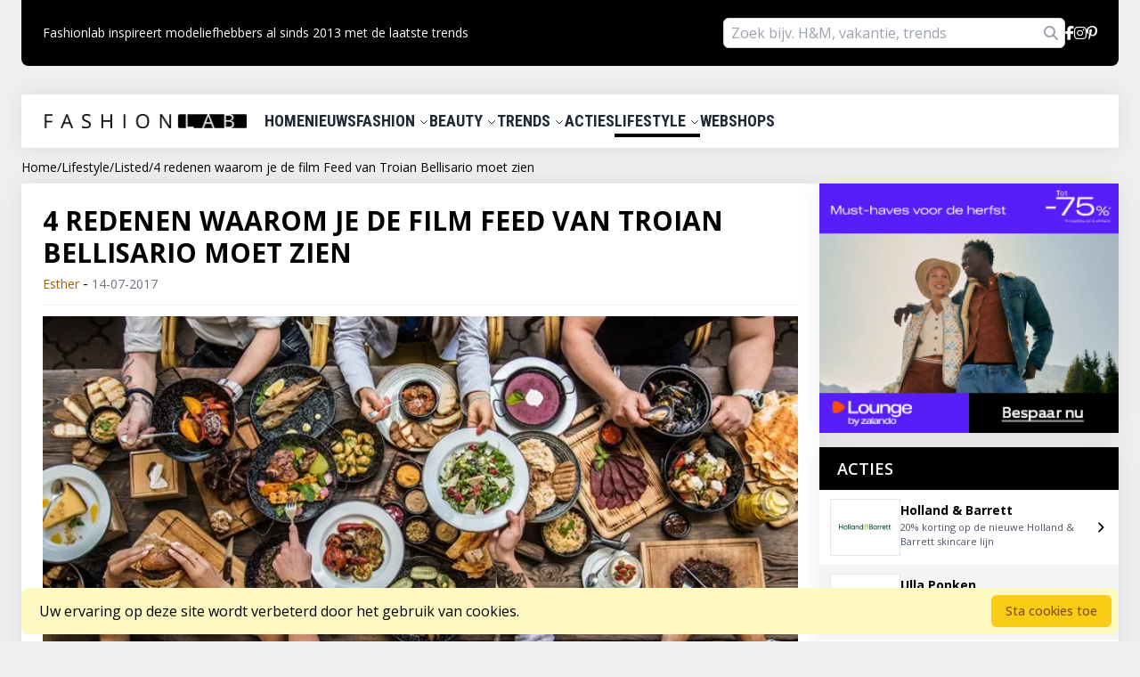

--- FILE ---
content_type: text/html; charset=utf-8
request_url: https://fashionlab.nl/lifestyle/listed/film-feed-troian-bellisario
body_size: 20124
content:
<!DOCTYPE html>
<html lang="nl">

<head>
    <script src="https://analytics.ahrefs.com/analytics.js" data-key="zsuzabLQ8kSecuyF0y/G0g" async></script>
    <!-- Google Analytics 4 tracking code -->
    <script async src="https://www.googletagmanager.com/gtag/js?id=G-93XNPYX47N"></script>
    <script>
        window.dataLayer = window.dataLayer || [];

        function gtag() {
            dataLayer.push(arguments);
        }
        gtag('js', new Date());

        gtag('config', 'G-93XNPYX47N');
    </script>
    <meta charset="utf-8">
    <meta name="viewport" content="width=device-width, initial-scale=1">
    <meta name="verify-admitad" content="541816b6d2" />
    <title>4 redenen waarom je de film Feed van Troian Bellisario moet zien | Fashionlab</title>
<meta name="description" content="Na Pretty Little Liars is Troian Bellisario lekker bezig, want haar eigen film Feed komt eraan!&nbsp;">

    <link rel="preload" as="style" href="https://fashionlab.nl/build/assets/app-CxlwLEuw.css" /><link rel="modulepreload" href="https://fashionlab.nl/build/assets/app-DgfMs1EA.js" /><link rel="stylesheet" href="https://fashionlab.nl/build/assets/app-CxlwLEuw.css" data-navigate-track="reload" /><script type="module" src="https://fashionlab.nl/build/assets/app-DgfMs1EA.js" data-navigate-track="reload"></script>
    <link rel="preconnect" href="https://fonts.googleapis.com">
    <link rel="preconnect" href="https://fonts.gstatic.com" crossorigin>
    <link
        href="https://fonts.googleapis.com/css2?family=Open+Sans&family=Roboto+Condensed:wght@700&family=Roboto:wght@300;400&display=swap"
        rel="stylesheet">

    <link
        href="https://fonts.googleapis.com/css2?family=Open+Sans:ital,wght@0,300..800;1,300..800&family=Roboto:ital,wght@0,100;0,300;0,400;0,500;0,700;0,900;1,100;1,300;1,400;1,500;1,700;1,900&display=swap"
        rel="stylesheet">

    
    <link rel="canonical" href="https://fashionlab.nl/lifestyle/listed/film-feed-troian-bellisario">

    <link href="https://fonts.googleapis.com/css2?family=Shadows+Into+Light&display=swap" rel="stylesheet">

    
    <link rel="icon" href="https://fashionlab.nl/img/logo/fashionlab-favicon.png" type="image/x-icon" />

        <meta property="og:title" content="4 redenen waarom je de film Feed van Troian Bellisario moet zien" />
    <meta property="og:description" content="&lt;p&gt;Nu Pretty Little Liars definitief is gestopt zijn de liars allemaal met nieuwe projecten bezig. Zo ook Troian Bellisario, want ze heeft haar eigen film gemaakt.&amp;nbsp;In Pretty Little Liars had ze al een regiedebuut, maar nu staat er ook een eigen film op haar cv,&amp;nbsp;Feed, waarin ze zelf de hoofdrol speelt. Enne, hij is vanaf volgende week online te bekijken.&lt;/p&gt;" />
    <meta property="og:image" content="https://fashionlab.nl/storage/articles_fallback_images/lifestyle/shutterstock_467823860.jpg" />
    <meta property="og:url" content="https://fashionlab.nl/lifestyle/listed/film-feed-troian-bellisario" />
<!-- Livewire Styles --><style >[wire\:loading][wire\:loading], [wire\:loading\.delay][wire\:loading\.delay], [wire\:loading\.inline-block][wire\:loading\.inline-block], [wire\:loading\.inline][wire\:loading\.inline], [wire\:loading\.block][wire\:loading\.block], [wire\:loading\.flex][wire\:loading\.flex], [wire\:loading\.table][wire\:loading\.table], [wire\:loading\.grid][wire\:loading\.grid], [wire\:loading\.inline-flex][wire\:loading\.inline-flex] {display: none;}[wire\:loading\.delay\.none][wire\:loading\.delay\.none], [wire\:loading\.delay\.shortest][wire\:loading\.delay\.shortest], [wire\:loading\.delay\.shorter][wire\:loading\.delay\.shorter], [wire\:loading\.delay\.short][wire\:loading\.delay\.short], [wire\:loading\.delay\.default][wire\:loading\.delay\.default], [wire\:loading\.delay\.long][wire\:loading\.delay\.long], [wire\:loading\.delay\.longer][wire\:loading\.delay\.longer], [wire\:loading\.delay\.longest][wire\:loading\.delay\.longest] {display: none;}[wire\:offline][wire\:offline] {display: none;}[wire\:dirty]:not(textarea):not(input):not(select) {display: none;}:root {--livewire-progress-bar-color: #2299dd;}[x-cloak] {display: none !important;}[wire\:cloak] {display: none !important;}dialog#livewire-error::backdrop {background-color: rgba(0, 0, 0, .6);}</style>
</head>
<body class="flex flex-col min-h-screen fl-gray-100 antialiased px-0 sm:px-6">

    <div class="flex-1">

        <div class="max-w-7xl mx-auto">
            <header>
                <div class="max-w-7xl mx-auto bg-black rounded-b-lg py-5 px-6 sm:flex justify-between items-center hidden">
    <div class="text-white text-sm flex items-center gap-x-4 font-light">
        

        Fashionlab inspireert modeliefhebbers al sinds 2013 met de laatste trends
    </div>

    
    <div class="flex items-center gap-x-4">

        <div wire:snapshot="{&quot;data&quot;:{&quot;search&quot;:&quot;&quot;},&quot;memo&quot;:{&quot;id&quot;:&quot;wWbHbMXDvKhcQMAO5vhc&quot;,&quot;name&quot;:&quot;menu-search-bar&quot;,&quot;path&quot;:&quot;lifestyle\/listed\/film-feed-troian-bellisario&quot;,&quot;method&quot;:&quot;GET&quot;,&quot;release&quot;:&quot;a-a-a&quot;,&quot;children&quot;:[],&quot;scripts&quot;:[],&quot;assets&quot;:[],&quot;errors&quot;:[],&quot;locale&quot;:&quot;nl&quot;},&quot;checksum&quot;:&quot;fddec2fa368a996ab366375a33c4929f32795eec13812356820deeff93c716fa&quot;}" wire:effects="[]" wire:id="wWbHbMXDvKhcQMAO5vhc" class="relative">

    <input type="text" class="w-full sm:w-96 py-1 px-2 rounded-md" wire:model="search"
        placeholder="Zoek bijv. H&M, vakantie, trends" wire:keyup.enter="searchQuery">
    <i class="fa-solid fa-magnifying-glass text-gray-400 absolute right-2 top-1/2 -translate-y-1/2 cursor-pointer"
        wire:click="searchQuery"></i>
</div>

        <a class="hover:underline" href="https://www.facebook.com/fashionlab.nl">
            <i class="fa-brands fa-facebook-f text-white"></i>
        </a>

        <a class="hover:underline" href="https://instagram.com/fashionlabnl">
            
            <i class="fa-brands fa-instagram text-white"></i>
        </a>
        
        <a class="hover:underline" href="https://www.pinterest.com/fashionlabnl">
            <i class="fa-brands fa-pinterest-p text-white"></i>
        </a>
    </div>
</div>
 
                <div class="mt-8 max-w-7xl mx-auto fl-shadow bg-white py-4 px-6 hidden sm:flex items-center justify-between"
    x-data="{ showDropdown: '' }" @mouseleave="showDropdown = ''">
<nav aria-label="Main navigation">
    <div class="flex gap-x-6 uppercase roboto-condensed text-lg items-center text-gray-800">
                    <a href="https://fashionlab.nl" class="font-bold text-xl pr-5 text-black">
                <picture>
                    <source srcset="https://fashionlab.nl/img/logo/fashionlab-logo.webp" type="image/webp" height="16" width="229">
                    <img src="https://fashionlab.nl/img/logo/fashionlab-logo.jpeg" alt="FashionLab" loading="lazy" height="16" width="229">
                </picture>
            </a>
                
        <div>

                            <a href="https://fashionlab.nl" class="cursor-pointer">
                    Home
                </a>
                    </div>

        <div>

                            <a href="https://fashionlab.nl/nieuws" class="cursor-pointer">
                    Nieuws
                </a>
                    </div>
        <div @mouseenter="showDropdown = 'fashion'" @click.away="showDropdown = ''" class="z-10">

            <a href="/fashion" class="cursor-pointer">
                Fashion
                <svg class="w-3 h-3 inline-block" fill="none" stroke="currentColor"
                    :class="{ 'transform rotate-180': showDropdown }" viewBox="0 0 24 24"
                    xmlns="http://www.w3.org/2000/svg">
                    <path stroke-linecap="round" stroke-linejoin="round" stroke-width="2" d="M19 9l-7 7-7-7"></path>
                </svg>
            </a>

            <div x-show="showDropdown == 'fashion'" @click.away="showDropdown = ''" x-cloak
                class="absolute bg-white fl-shadow rounded-lg mt-2">

                
                                    <a href="https://fashionlab.nl/fashion/streetstyle"
                        class="block px-4 py-2 text-gray-800 hover:bg-gray-100 text-base">
                        Streetstyle
                    </a>
                                    <a href="https://fashionlab.nl/fashion/diy"
                        class="block px-4 py-2 text-gray-800 hover:bg-gray-100 text-base">
                        DIY
                    </a>
                                    <a href="https://fashionlab.nl/fashion/accessoires"
                        class="block px-4 py-2 text-gray-800 hover:bg-gray-100 text-base">
                        Accessoires
                    </a>
                                    <a href="https://fashionlab.nl/fashion/nieuws"
                        class="block px-4 py-2 text-gray-800 hover:bg-gray-100 text-base">
                        Nieuws
                    </a>
                                    <a href="https://fashionlab.nl/fashion/events"
                        class="block px-4 py-2 text-gray-800 hover:bg-gray-100 text-base">
                        Events
                    </a>
                                    <a href="https://fashionlab.nl/fashion/looks"
                        class="block px-4 py-2 text-gray-800 hover:bg-gray-100 text-base">
                        Looks
                    </a>
                                    <a href="https://fashionlab.nl/fashion/musthaves"
                        class="block px-4 py-2 text-gray-800 hover:bg-gray-100 text-base">
                        Musthaves
                    </a>
                                    <a href="https://fashionlab.nl/fashion/tips-en-trucs"
                        class="block px-4 py-2 text-gray-800 hover:bg-gray-100 text-base">
                        Tips&amp;trucs
                    </a>
                                    <a href="https://fashionlab.nl/fashion/videos"
                        class="block px-4 py-2 text-gray-800 hover:bg-gray-100 text-base">
                        Video&#039;s
                    </a>
                            </div>

        </div>

        <div class="z-10">

            <a href="/beauty" @mouseenter="showDropdown = 'beauty'" @click.outside="showDropdown = ''"
                class="cursor-pointer">
                Beauty
                <svg class="w-3 h-3 inline-block" fill="none" stroke="currentColor"
                    :class="{ 'transform rotate-180': showDropdown }" viewBox="0 0 24 24"
                    xmlns="http://www.w3.org/2000/svg">
                    <path stroke-linecap="round" stroke-linejoin="round" stroke-width="2" d="M19 9l-7 7-7-7"></path>
                </svg>
            </a>

            <div x-show="showDropdown == 'beauty'" @click.away="showDropdown = ''" x-cloak
                class="absolute bg-white fl-shadow rounded-lg mt-2">

                
                                    <a href="https://fashionlab.nl/beauty/diy"
                        class="block px-4 py-2 text-gray-800 hover:bg-gray-100 text-base">
                        DIY
                    </a>
                                    <a href="https://fashionlab.nl/beauty/events"
                        class="block px-4 py-2 text-gray-800 hover:bg-gray-100 text-base">
                        Events
                    </a>
                                    <a href="https://fashionlab.nl/beauty/health"
                        class="block px-4 py-2 text-gray-800 hover:bg-gray-100 text-base">
                        Health
                    </a>
                                    <a href="https://fashionlab.nl/beauty/looks"
                        class="block px-4 py-2 text-gray-800 hover:bg-gray-100 text-base">
                        Looks
                    </a>
                                    <a href="https://fashionlab.nl/beauty/musthaves"
                        class="block px-4 py-2 text-gray-800 hover:bg-gray-100 text-base">
                        Musthaves
                    </a>
                                    <a href="https://fashionlab.nl/beauty/nieuws"
                        class="block px-4 py-2 text-gray-800 hover:bg-gray-100 text-base">
                        Nieuws
                    </a>
                                    <a href="https://fashionlab.nl/beauty/tips-en-trucs"
                        class="block px-4 py-2 text-gray-800 hover:bg-gray-100 text-base">
                        Tips&amp;trucs
                    </a>
                                    <a href="https://fashionlab.nl/beauty/trends"
                        class="block px-4 py-2 text-gray-800 hover:bg-gray-100 text-base">
                        Trends
                    </a>
                                    <a href="https://fashionlab.nl/beauty/videos"
                        class="block px-4 py-2 text-gray-800 hover:bg-gray-100 text-base">
                        Video&#039;s
                    </a>
                                    <a href="https://fashionlab.nl/beauty/whats-new"
                        class="block px-4 py-2 text-gray-800 hover:bg-gray-100 text-base">
                        What&#039;s new
                    </a>
                            </div>

        </div>

        <div class="z-10">

            <a href="/trends" @mouseenter="showDropdown = 'trends'" @click.outside="showDropdown = ''"
                class="cursor-pointer">
                Trends
                <svg class="w-3 h-3 inline-block" fill="none" stroke="currentColor"
                    :class="{ 'transform rotate-180': showDropdown }" viewBox="0 0 24 24"
                    xmlns="http://www.w3.org/2000/svg">
                    <path stroke-linecap="round" stroke-linejoin="round" stroke-width="2" d="M19 9l-7 7-7-7"></path>
                </svg>
            </a>

            <div x-show="showDropdown == 'trends'" @click.away="showDropdown = ''" x-cloak
                class="absolute bg-white fl-shadow rounded-lg mt-2">

                
                                    <a href="https://fashionlab.nl/trends/accessoires"
                        class="block px-4 py-2 text-gray-800 hover:bg-gray-100 text-base">
                        Accessoires
                    </a>
                                    <a href="https://fashionlab.nl/trends/beauty"
                        class="block px-4 py-2 text-gray-800 hover:bg-gray-100 text-base">
                        Beauty
                    </a>
                                    <a href="https://fashionlab.nl/trends/fashion"
                        class="block px-4 py-2 text-gray-800 hover:bg-gray-100 text-base">
                        Fashion
                    </a>
                                    <a href="https://fashionlab.nl/trends/Interieur"
                        class="block px-4 py-2 text-gray-800 hover:bg-gray-100 text-base">
                        Interieur
                    </a>
                                    <a href="https://fashionlab.nl/trends/schoenen"
                        class="block px-4 py-2 text-gray-800 hover:bg-gray-100 text-base">
                        Schoenen
                    </a>
                            </div>

        </div>

        <div>

            <a href="https://fashionlab.nl/kortingscode" class="cursor-pointer">
                Acties
            </a>
        </div>

        <div class="z-10">

            <a href="/lifestyle" @mouseenter="showDropdown = 'lifestyle'" @click.outside="showDropdown = ''"
                class="cursor-pointer border-b-4 border-black pb-1">
                Lifestyle
                <svg class="w-3 h-3 inline-block" fill="none" stroke="currentColor"
                    :class="{ 'transform rotate-180': showDropdown }" viewBox="0 0 24 24"
                    xmlns="http://www.w3.org/2000/svg">
                    <path stroke-linecap="round" stroke-linejoin="round" stroke-width="2" d="M19 9l-7 7-7-7"></path>
                </svg>
            </a>

            <div x-show="showDropdown == 'lifestyle'" @click.away="showDropdown = ''" x-cloak
                class="absolute bg-white fl-shadow rounded-lg mt-2">

                
                                    <a href="https://fashionlab.nl/lifestyle/diy"
                        class="block px-4 py-2 text-gray-800 hover:bg-gray-100 text-base">
                        DIY
                    </a>
                                    <a href="https://fashionlab.nl/lifestyle/events"
                        class="block px-4 py-2 text-gray-800 hover:bg-gray-100 text-base">
                        Events
                    </a>
                                    <a href="https://fashionlab.nl/lifestyle/fashion-food"
                        class="block px-4 py-2 text-gray-800 hover:bg-gray-100 text-base">
                        Food
                    </a>
                                    <a href="https://fashionlab.nl/lifestyle/glamlab"
                        class="block px-4 py-2 text-gray-800 hover:bg-gray-100 text-base">
                        Glamlab
                    </a>
                                    <a href="https://fashionlab.nl/lifestyle/hotspots"
                        class="block px-4 py-2 text-gray-800 hover:bg-gray-100 text-base">
                        Hotspots
                    </a>
                                    <a href="https://fashionlab.nl/lifestyle/listed"
                        class="block px-4 py-2 text-gray-800 hover:bg-gray-100 text-base">
                        Listed
                    </a>
                                    <a href="https://fashionlab.nl/lifestyle/love-life"
                        class="block px-4 py-2 text-gray-800 hover:bg-gray-100 text-base">
                        Love &amp; Life
                    </a>
                                    <a href="https://fashionlab.nl/lifestyle/musthaves"
                        class="block px-4 py-2 text-gray-800 hover:bg-gray-100 text-base">
                        Musthaves
                    </a>
                                    <a href="https://fashionlab.nl/lifestyle/reizen"
                        class="block px-4 py-2 text-gray-800 hover:bg-gray-100 text-base">
                        Reizen
                    </a>
                                    <a href="https://fashionlab.nl/lifestyle/shopcity"
                        class="block px-4 py-2 text-gray-800 hover:bg-gray-100 text-base">
                        Shopcity
                    </a>
                                    <a href="https://fashionlab.nl/lifestyle/video"
                        class="block px-4 py-2 text-gray-800 hover:bg-gray-100 text-base">
                        Video
                    </a>
                            </div>

        </div>

        <div>

            <a href="https://fashionlab.nl/webshops" class="cursor-pointer">

                Webshops
            </a>
        </div>
        

    </div>
</nav>

</div>

<div x-data="{ open: false, showSearch: false }" class="z-50 sm:z-auto">
    <div class="max-w-7xl mx-auto fl-shadow bg-white py-4 px-6 sm:hidden flex items-center justify-between">
        <div class="flex gap-x-6 uppercase roboto-condensed text-sm items-center">

            

            <svg xmlns="http://www.w3.org/2000/svg" fill="none" viewBox="0 0 24 24" stroke-width="1.5"
                x-on:click="open = true" stroke="currentColor" class="w-6 h-6">
                <path stroke-linecap="round" stroke-linejoin="round" d="M3.75 6.75h16.5M3.75 12h16.5m-16.5 5.25h16.5" />
            </svg>


                            <a href="https://fashionlab.nl" class="font-bold text-xl pr-5 text-black">
                    <picture>
                        <source srcset="https://fashionlab.nl/img/logo/fashionlab-logo.webp" type="image/webp" height="16" width="229">
                        <img src="https://fashionlab.nl/img/logo/fashionlab-logo.jpeg" alt="FashionLab" loading="lazy" height="16" width="229">
                    </picture>
                </a>
            
            
            <i class="fa-solid fa-magnifying-glass text-gray-400 cursor-pointer" @click="showSearch = true"></i>
        </div>


    </div>

    <div x-show="showSearch" class="p-2 bg-black" x-cloak class="relative">
        <div wire:snapshot="{&quot;data&quot;:{&quot;search&quot;:&quot;&quot;},&quot;memo&quot;:{&quot;id&quot;:&quot;T6iLastc30qyNyJqCOmV&quot;,&quot;name&quot;:&quot;menu-search-bar&quot;,&quot;path&quot;:&quot;lifestyle\/listed\/film-feed-troian-bellisario&quot;,&quot;method&quot;:&quot;GET&quot;,&quot;release&quot;:&quot;a-a-a&quot;,&quot;children&quot;:[],&quot;scripts&quot;:[],&quot;assets&quot;:[],&quot;errors&quot;:[],&quot;locale&quot;:&quot;nl&quot;},&quot;checksum&quot;:&quot;bab08f828bdf18526e5e120cf9d64a287d2fde9d1bdaa6581cbb21329f817376&quot;}" wire:effects="[]" wire:id="T6iLastc30qyNyJqCOmV" class="relative">

    <input type="text" class="w-full sm:w-96 py-1 px-2 rounded-md" wire:model="search"
        placeholder="Zoek bijv. H&M, vakantie, trends" wire:keyup.enter="searchQuery">
    <i class="fa-solid fa-magnifying-glass text-gray-400 absolute right-2 top-1/2 -translate-y-1/2 cursor-pointer"
        wire:click="searchQuery"></i>
</div>
    </div>

    <div class="relative  z-50 sm:z-auto">
        <!-- Overlay -->
        <div x-show="open" x-cloak x-transition.opacity class="fixed inset-0 bg-black bg-opacity-50"
            @click="open = false">
        </div>

        <!-- Slideover Panel -->
        <div x-show="open" x-cloak x-transition:enter="transition ease-out duration-300"
            x-transition:enter-start="opacity-100 -translate-x-full"
            x-transition:enter-end="opacity-100 translate-x-0" x-transition:leave="transition ease-in duration-300"
            x-transition:leave-start="opacity-100 translate-x-0"
            x-transition:leave-end="opacity-100 -translate-x-full"
            class="fixed top-0 left-0 h-full w-3/4 md:w-1/2 bg-white py-4">
            <!-- Modal Content -->
            <div class="flex justify-between items-center px-4 pb-4 border-b border-gray-200">

                <div class="font-bold text-lg">Menu</div>

                <svg xmlns="http://www.w3.org/2000/svg" fill="none" viewBox="0 0 24 24" stroke-width="1.5"
                    x-on:click="open = false" stroke="currentColor" class="w-6 h-6">
                    <path stroke-linecap="round" stroke-linejoin="round" d="M6 18L18 6M6 6l12 12" />
                </svg>

            </div>
            <ul class="mt-0as" x-data="{ showDropdown: 0 }">
                <li class="pt-2 border-b border-gray-200 pb-2 px-4 hover:bg-gray-100">
                    <a href="https://fashionlab.nl" class="flex items-center justify-between">
                        Home
                        <svg xmlns="http://www.w3.org/2000/svg" fill="none" viewBox="0 0 24 24"
                            stroke-width="1.5" stroke="currentColor" class="w-5 h-5 text-gray-600">
                            <path stroke-linecap="round" stroke-linejoin="round" d="m8.25 4.5 7.5 7.5-7.5 7.5" />
                        </svg>
                    </a>
                </li>

                <li class="pt-2 border-b border-gray-200 pb-2 px-4 hover:bg-gray-100">
                    <a href="https://fashionlab.nl/nieuws" class="flex items-center justify-between">
                        Nieuws
                        <svg xmlns="http://www.w3.org/2000/svg" fill="none" viewBox="0 0 24 24"
                            stroke-width="1.5" stroke="currentColor" class="w-5 h-5 text-gray-600">
                            <path stroke-linecap="round" stroke-linejoin="round" d="m8.25 4.5 7.5 7.5-7.5 7.5" />
                        </svg>
                    </a>
                </li>

                <li class="pt-2 border-b border-gray-200 pb-2 px-4 hover:bg-gray-100">
                    <a href="/fashion" class="flex items-center justify-between">
                        Fashion

                        <svg xmlns="http://www.w3.org/2000/svg" fill="none" viewBox="0 0 24 24"
                            stroke-width="1.5" stroke="currentColor" class="w-5 h-5 text-gray-600">
                            <path stroke-linecap="round" stroke-linejoin="round" d="m8.25 4.5 7.5 7.5-7.5 7.5" />
                        </svg>

                    </a>
                </li>
                <li class="pt-2 border-b border-gray-200 pb-2 px-4 hover:bg-gray-100">
                    <a href="/beauty" class="flex items-center justify-between">
                        Beauty

                        <svg xmlns="http://www.w3.org/2000/svg" fill="none" viewBox="0 0 24 24"
                            stroke-width="1.5" stroke="currentColor" class="w-5 h-5 text-gray-600">
                            <path stroke-linecap="round" stroke-linejoin="round" d="m8.25 4.5 7.5 7.5-7.5 7.5" />
                        </svg>
                    </a>
                </li>

                <li class="pt-2 border-b border-gray-200 pb-2 px-4 hover:bg-gray-100">
                    <a href="/trends" class="flex items-center justify-between">
                        Trends

                        <svg xmlns="http://www.w3.org/2000/svg" fill="none" viewBox="0 0 24 24"
                            stroke-width="1.5" stroke="currentColor" class="w-5 h-5 text-gray-600">
                            <path stroke-linecap="round" stroke-linejoin="round" d="m8.25 4.5 7.5 7.5-7.5 7.5" />
                        </svg>
                    </a>
                </li>

                <li class="pt-2 border-b border-gray-200 pb-2 px-4 hover:bg-gray-100">
                    <a href="https://fashionlab.nl/kortingscode" class="flex items-center justify-between">
                        Acties

                        <svg xmlns="http://www.w3.org/2000/svg" fill="none" viewBox="0 0 24 24"
                            stroke-width="1.5" stroke="currentColor" class="w-5 h-5 text-gray-600">
                            <path stroke-linecap="round" stroke-linejoin="round" d="m8.25 4.5 7.5 7.5-7.5 7.5" />
                        </svg>
                    </a>
                </li>

                <li class="pt-2 border-b border-gray-200 pb-2 px-4 hover:bg-gray-100">
                    <a href="/lifestyle" class="flex items-center justify-between">
                        Lifestyle

                        <svg xmlns="http://www.w3.org/2000/svg" fill="none" viewBox="0 0 24 24"
                            stroke-width="1.5" stroke="currentColor" class="w-5 h-5 text-gray-600">
                            <path stroke-linecap="round" stroke-linejoin="round" d="m8.25 4.5 7.5 7.5-7.5 7.5" />
                        </svg>
                    </a>
                </li>



                <li class="pt-2 border-b border-gray-200 pb-2 px-4 hover:bg-gray-100">
                    <a href="https://fashionlab.nl/webshops" class="flex items-center justify-between">
                        Webshops

                        <svg xmlns="http://www.w3.org/2000/svg" fill="none" viewBox="0 0 24 24"
                            stroke-width="1.5" stroke="currentColor" class="w-5 h-5 text-gray-600">
                            <path stroke-linecap="round" stroke-linejoin="round" d="m8.25 4.5 7.5 7.5-7.5 7.5" />
                        </svg>
                    </a>
                </li>

                <li class="pt-2 border-b border-gray-200 pb-2 px-4 hover:bg-gray-100">
                    <a href="/adverteren" class="flex items-center justify-between">
                        Adverteren
                        <svg xmlns="http://www.w3.org/2000/svg" fill="none" viewBox="0 0 24 24"
                            stroke-width="1.5" stroke="currentColor" class="w-5 h-5 text-gray-600">
                            <path stroke-linecap="round" stroke-linejoin="round" d="m8.25 4.5 7.5 7.5-7.5 7.5" />
                        </svg>
                    </a>
                </li>
                <li class="pt-2 border-b border-gray-200 pb-2 px-4 hover:bg-gray-100">
                    <a href="https://fashionlab.nl/contact" class="flex items-center justify-between">
                        Contact
                        <svg xmlns="http://www.w3.org/2000/svg" fill="none" viewBox="0 0 24 24"
                            stroke-width="1.5" stroke="currentColor" class="w-5 h-5 text-gray-600">
                            <path stroke-linecap="round" stroke-linejoin="round" d="m8.25 4.5 7.5 7.5-7.5 7.5" />
                        </svg>
                    </a>
                </li>
                
            </ul>

        </div>
    </div>
</div>

<div wire:snapshot="{&quot;data&quot;:[],&quot;memo&quot;:{&quot;id&quot;:&quot;wshNZUiHia9n3i96B6he&quot;,&quot;name&quot;:&quot;front-end.mobile-vertical-menu-modal&quot;,&quot;path&quot;:&quot;lifestyle\/listed\/film-feed-troian-bellisario&quot;,&quot;method&quot;:&quot;GET&quot;,&quot;release&quot;:&quot;a-a-a&quot;,&quot;children&quot;:[],&quot;scripts&quot;:[],&quot;assets&quot;:[],&quot;errors&quot;:[],&quot;locale&quot;:&quot;nl&quot;},&quot;checksum&quot;:&quot;5d9a6d71a3cd668962964d95bec9094bf1c65fe0827691fc728be3976f39d84f&quot;}" wire:effects="[]" wire:id="wshNZUiHia9n3i96B6he">

</div>
            </header>
                <nav aria-label="breadcrumb" class="breadcrumbs py-1 sm:mt-2 ">
    <div class="max-w-7xl mx-auto px-4 sm:px-0">
        <ol class="flex items-center gap-x-2 text-2xs"
            itemscope
            itemtype="https://schema.org/BreadcrumbList">

                                                <li itemprop="itemListElement" itemscope itemtype="https://schema.org/ListItem">
                                                    <a href="https://fashionlab.nl" itemprop="item" class="hover:underline">
                                <span itemprop="name">Home</span>
                            </a>
                                                <meta itemprop="position" content="1">
                    </li>

                                            <li aria-hidden="true">/</li>
                                                                                    <li itemprop="itemListElement" itemscope itemtype="https://schema.org/ListItem">
                                                    <a href="https://fashionlab.nl/lifestyle" itemprop="item" class="hover:underline">
                                <span itemprop="name">Lifestyle</span>
                            </a>
                                                <meta itemprop="position" content="2">
                    </li>

                                            <li aria-hidden="true">/</li>
                                                                                    <li itemprop="itemListElement" itemscope itemtype="https://schema.org/ListItem">
                                                    <a href="https://fashionlab.nl/lifestyle/listed" itemprop="item" class="hover:underline">
                                <span itemprop="name">Listed</span>
                            </a>
                                                <meta itemprop="position" content="3">
                    </li>

                                            <li aria-hidden="true">/</li>
                                                                                    <li itemprop="itemListElement" itemscope itemtype="https://schema.org/ListItem">
                                                    <span itemprop="name" aria-current="page">4 redenen waarom je de film Feed van Troian Bellisario moet zien</span>
                                                <meta itemprop="position" content="4">
                    </li>

                                                        </ol>
    </div>
</nav>

<script type="application/ld+json">
{
  "@context": "https://schema.org",
  "@type": "BreadcrumbList",
  "itemListElement": [
                        {
                "@type": "ListItem",
                "position": 1,
                "name": "Home",
                "item": "https://fashionlab.nl"            },                                {
                "@type": "ListItem",
                "position": 2,
                "name": "Lifestyle",
                "item": "https://fashionlab.nl/lifestyle"            },                                {
                "@type": "ListItem",
                "position": 3,
                "name": "Listed",
                "item": "https://fashionlab.nl/lifestyle/listed"            },                                {
                "@type": "ListItem",
                "position": 4,
                "name": "4 redenen waarom je de film Feed van Troian Bellisario moet zien"            }              ]
}
</script>

    <div class="mt-1 max-w-7xl mx-auto sm:flex gap-x-3 px-4 sm:px-0">

        <div class="flex-grow">

            <div class="bg-white py-6 px-6 mb-4 fl-shadow">

                <div class="w-full pb-3 mb-3 border-b border-gray-100">

                    <h1 class="text-xl sm:text-3xl font-bold uppercase mb-1">
                        4 redenen waarom je de film Feed van Troian Bellisario moet zien
                    </h1>

                    <div class="w-full flex-gap-x-6 items-center">
                        <span class="text-yellow-700 text-sm">
                            Esther
                        </span> - <span class="text-gray-500 text-sm">14-07-2017</span>
                    </div>
                </div>

                <div>

                    <picture>
                        <source 
                            srcset="https://fashionlab.nl/storage/articles_fallback_images/lifestyle/shutterstock_467823860.webp" 
                            type="image/webp"
                            width="844"
                            height="442"
                        >
                        <img 
                            class="w-full h-auto" 
                            src="https://fashionlab.nl/storage/articles_fallback_images/lifestyle/shutterstock_467823860.jpg" 
                            alt="4 redenen waarom je de film Feed van Troian Bellisario moet zien" 
                            loading="lazy"
                            width="844"
                            height="442"
                        >
                    </picture>
                </div>

                <div class="pt-4 leading-6 sm:leading-8" id="article_content">


                    <div class="font-bold italic">
                        <p>Nu Pretty Little Liars definitief is gestopt zijn de liars allemaal met nieuwe projecten bezig. Zo ook Troian Bellisario, want ze heeft haar eigen film gemaakt.&nbsp;In Pretty Little Liars had ze al een regiedebuut, maar nu staat er ook een eigen film op haar cv,&nbsp;Feed, waarin ze zelf de hoofdrol speelt. Enne, hij is vanaf volgende week online te bekijken.</p>
                    </div>

                    <p>Zoals je misschien wel weet had <strong>Troian Bellisario</strong> anorexia en nu wil ze andere meiden helpen die hier ook mee zitten. Voor haar <strong>film</strong> <em><strong>Feed</strong></em> haalde ze inspiratie uit haar jeugd en dat heeft voor een hele heftige, realistische en emotionele film gezorgd. <em>Feed</em> gaat namelijk over de tweeling Olivia (Troian Bellisario) en Matthew (<strong>Tom Felton</strong>). Olivia kan niet zonder haar tweelingbroer, maar als Matthew overlijdt na hun auto-ongeluk moet ze wel en door dit tragische ongeluk ontwikkelt ze een eetstoornis.</p><h2>Waarom je Feed moet zien:</h2><p>1. Het is Troian&rsquo;s eerste <strong>debuut als filmmaker</strong>. Wel heeft ze al eerder een aflevering van Pretty Little Liars geregisseerd en die was ook ge-wel-dig!</p><p><strong>2. Het verhaal is heel realistisch </strong>en ook heel belangrijk onderwerp om onder de aandacht te brengen. Troian vindt het heel belangrijk om het belang van mental healthcare op de kaart te zetten in Amerika, doordat Donald Trump mental healthcare niet belangrijk vindt. Doordat het zo&rsquo;n persoonlijk verhaal is voor Troian weet ze het heel goed over te brengen in de film.</p><p>3. Troian&rsquo;s tweelingbroer in de film wordt dus gespeeld door niemand minder dan <strong>Tom Felton</strong>. Jeweetwel, Draco Malfoy in de Harry Potter-films. De band tussen de tweeling in Feed wordt zo goed neergezet.</p><p>4. Na het zien van de <strong>trailer</strong> ben je al om. Hij is zo heftig en je kan meteen zien dat Troian echt een geweldige actrice is, want WAUW wat speelt zij goed!<br /><br /><iframe width="605" height="360" src="https://www.youtube.com/embed/Q-ml6edaQzI" frameborder="0" allowfullscreen=""></iframe></p><p>Troian&rsquo;s film Feed is vanaf <strong>18 juli online te streamen</strong>! Ga jij &lsquo;m kijken?</p><p><span class="content-source">Beginbeeld: Shutterstock.com</span></p>

                    <p class="shadow-font text-3xl">
                        Liefs, Esther
                    </p>


                    

                </div>

                <div class="pt-6 text-gray-600 text-sm">
                    Like / deel dit artikel:
                </div>
                <div class="flex pt-1.5">

                    <div class="w-8 h-8 flex items-center justify-center rounded-full bg-gray-100 mr-2">

                        <i wire:snapshot="{&quot;data&quot;:{&quot;article&quot;:[null,{&quot;class&quot;:&quot;App\\Models\\Article&quot;,&quot;key&quot;:11872,&quot;s&quot;:&quot;mdl&quot;}],&quot;already_voted&quot;:false},&quot;memo&quot;:{&quot;id&quot;:&quot;QogKmaXCetMMCdK1ig43&quot;,&quot;name&quot;:&quot;front-end.article-like-icon&quot;,&quot;path&quot;:&quot;lifestyle\/listed\/film-feed-troian-bellisario&quot;,&quot;method&quot;:&quot;GET&quot;,&quot;release&quot;:&quot;a-a-a&quot;,&quot;children&quot;:[],&quot;scripts&quot;:[],&quot;assets&quot;:[],&quot;errors&quot;:[],&quot;locale&quot;:&quot;nl&quot;},&quot;checksum&quot;:&quot;d376c18ed3f0d7cfd6155b1ecb3ff007ccff1f9333ed400490ecb69133f7c8de&quot;}" wire:effects="[]" wire:id="QogKmaXCetMMCdK1ig43"  wire:click="incrementLikes"  class="far fa-thumbs-up text-gray-500"></i>
                    </div>

                                            <a href="https://www.facebook.com/sharer/sharer.php?u=https://fashionlab.nl/lifestyle/listed/film-feed-troian-bellisario" target="_blank" class="no-underline">
                            <div class="w-8 h-8 flex items-center justify-center rounded-full bg-gray-100 mr-2">

                                                                    <i class="fab fa-facebook-f text-gray-500"></i>
                                                            </div>
                        </a>
                                            <a href="https://pinterest.com/pin/create/button/?url=https://fashionlab.nl/lifestyle/listed/film-feed-troian-bellisario" target="_blank" class="no-underline">
                            <div class="w-8 h-8 flex items-center justify-center rounded-full bg-gray-100 mr-2">

                                                                    <i class="fa-brands fa-pinterest text-gray-500"></i>
                                                            </div>
                        </a>
                                            <a href="https://wa.me/?text=https://fashionlab.nl/lifestyle/listed/film-feed-troian-bellisario" target="_blank" class="no-underline">
                            <div class="w-8 h-8 flex items-center justify-center rounded-full bg-gray-100 mr-2">

                                                                    <i class="fab fa-whatsapp text-gray-500"></i>
                                                            </div>
                        </a>
                                    </div>
            </div>

            
                            <div class="mb-8 bg-white fl-shadow">
                    <div class="py-2 px-4 border-b border-black bg-black text-white flex justify-between items-center">

                        <h4 class="text-lg sm:text-lg font-semibold pb-0 uppercase">
                            Nieuwste artikelen
                        </h4>

                    </div>

                    <div class="py-4 px-4 grid grid-cols-1 sm:grid-cols-3 gap-y-6 gap-4">

                                                    <div>
                                <div class="font-bold text-base text-gray-800 pb-1 mb-3 uppercase border-b-2 border-black">
                                    <span
                                        style="color: #9c618c">Fashion</span>
                                    / Nieuws
                                </div>

                                <div class="block gap-x-4">

                                    <a href="https://fashionlab.nl/fashion/nieuws/crocs-lego-schoenen">

                                        <picture>
                                            <source srcset="https://fashionlab.nl/storage/articles/14876/c3e7b0700e589c862366c2df46c3d18b.webp" type="image/webp">
                                            <img class="w-full border border-black" src="https://fashionlab.nl/storage/articles/14876/c3e7b0700e589c862366c2df46c3d18b.webp" loading="lazy"  alt="Crocs komt met enorme rode Lego schoenen voor €200">
                                        </picture>
                                    </a>

                                    <div class="relative -top-[5px] sm:top-0 pt-2">

                                        <span class="text-xl sm:text-base font-bold uppercase sm:mt-2 pb-2">
                                            <a href="https://fashionlab.nl/fashion/nieuws/crocs-lego-schoenen">
                                                                                                    Crocs komt met enorme rode Lego schoenen voor €200
                                                                                            </a>
                                        </span>

                                        <div wire:snapshot="{&quot;data&quot;:{&quot;article&quot;:[null,{&quot;class&quot;:&quot;App\\Models\\Article&quot;,&quot;key&quot;:14876,&quot;s&quot;:&quot;mdl&quot;}],&quot;already_voted&quot;:false,&quot;white_colorscheme&quot;:false,&quot;font_size&quot;:&quot;text-xs&quot;,&quot;compact&quot;:false,&quot;border_top&quot;:true,&quot;border_bottom&quot;:false},&quot;memo&quot;:{&quot;id&quot;:&quot;JviIr3PB5vW2Pv7uzPnK&quot;,&quot;name&quot;:&quot;front-end.article-meta&quot;,&quot;path&quot;:&quot;lifestyle\/listed\/film-feed-troian-bellisario&quot;,&quot;method&quot;:&quot;GET&quot;,&quot;release&quot;:&quot;a-a-a&quot;,&quot;children&quot;:[],&quot;scripts&quot;:[],&quot;assets&quot;:[],&quot;errors&quot;:[],&quot;locale&quot;:&quot;nl&quot;},&quot;checksum&quot;:&quot;57500624206014e28d5a1381fa8a9045a5abe7fec5b7ee31f8b1897b420f2917&quot;}" wire:effects="[]" wire:id="JviIr3PB5vW2Pv7uzPnK" class="flex flex-col gap-y-2">
    

    <div class=" border-t-[1px] border-dashed border-black pt-1">
        <span x-data="{ clicked: false }" class="text-xs flex gap-x-2 items-center text-gray-700">

            <!--[if BLOCK]><![endif]-->                24-01-2026 | Vera |
                102 views |
                2 likes <i
                    class="fa-regular fa-thumbs-up text-base relative -top-[2px]" x-show="!clicked"
                    @click.prevent="clicked = !clicked; $event.stopPropagation();"
                    wire:click.prevent="incrementLikes"></i>
                <i class="fa-solid fa-thumbs-up text-base relative -top-[2px] text-[#5eb3b8]" x-show="clicked"
                    x-cloak></i>
            <!--[if ENDBLOCK]><![endif]-->        </span>
    </div>

</div>

                                    </div>

                                </div>
                            </div>
                                                    <div>
                                <div class="font-bold text-base text-gray-800 pb-1 mb-3 uppercase border-b-2 border-black">
                                    <span
                                        style="color: #9c618c">Fashion</span>
                                    / Nieuws
                                </div>

                                <div class="block gap-x-4">

                                    <a href="https://fashionlab.nl/fashion/nieuws/nike-mind">

                                        <picture>
                                            <source srcset="https://fashionlab.nl/storage/articles/14875/716fb772493167c131b56e10cfe84b71.webp" type="image/webp">
                                            <img class="w-full border border-black" src="https://fashionlab.nl/storage/articles/14875/716fb772493167c131b56e10cfe84b71.webp" loading="lazy"  alt="Nike Mind: de sneaker die je hersenen hackt">
                                        </picture>
                                    </a>

                                    <div class="relative -top-[5px] sm:top-0 pt-2">

                                        <span class="text-xl sm:text-base font-bold uppercase sm:mt-2 pb-2">
                                            <a href="https://fashionlab.nl/fashion/nieuws/nike-mind">
                                                                                                    Nike Mind: de sneaker die je hersenen hackt
                                                                                            </a>
                                        </span>

                                        <div wire:snapshot="{&quot;data&quot;:{&quot;article&quot;:[null,{&quot;class&quot;:&quot;App\\Models\\Article&quot;,&quot;key&quot;:14875,&quot;s&quot;:&quot;mdl&quot;}],&quot;already_voted&quot;:false,&quot;white_colorscheme&quot;:false,&quot;font_size&quot;:&quot;text-xs&quot;,&quot;compact&quot;:false,&quot;border_top&quot;:true,&quot;border_bottom&quot;:false},&quot;memo&quot;:{&quot;id&quot;:&quot;w3ZoXN48PSluwgJ2y28d&quot;,&quot;name&quot;:&quot;front-end.article-meta&quot;,&quot;path&quot;:&quot;lifestyle\/listed\/film-feed-troian-bellisario&quot;,&quot;method&quot;:&quot;GET&quot;,&quot;release&quot;:&quot;a-a-a&quot;,&quot;children&quot;:[],&quot;scripts&quot;:[],&quot;assets&quot;:[],&quot;errors&quot;:[],&quot;locale&quot;:&quot;nl&quot;},&quot;checksum&quot;:&quot;d80c2ba8808054429a4fb06c74f2d674d41d9dd156ec5e4f27fb64010a946c8e&quot;}" wire:effects="[]" wire:id="w3ZoXN48PSluwgJ2y28d" class="flex flex-col gap-y-2">
    

    <div class=" border-t-[1px] border-dashed border-black pt-1">
        <span x-data="{ clicked: false }" class="text-xs flex gap-x-2 items-center text-gray-700">

            <!--[if BLOCK]><![endif]-->                23-01-2026 | Vera |
                82 views |
                0 likes <i
                    class="fa-regular fa-thumbs-up text-base relative -top-[2px]" x-show="!clicked"
                    @click.prevent="clicked = !clicked; $event.stopPropagation();"
                    wire:click.prevent="incrementLikes"></i>
                <i class="fa-solid fa-thumbs-up text-base relative -top-[2px] text-[#5eb3b8]" x-show="clicked"
                    x-cloak></i>
            <!--[if ENDBLOCK]><![endif]-->        </span>
    </div>

</div>

                                    </div>

                                </div>
                            </div>
                                                    <div>
                                <div class="font-bold text-base text-gray-800 pb-1 mb-3 uppercase border-b-2 border-black">
                                    <span
                                        style="color: #9c618c">Fashion</span>
                                    / Shopping
                                </div>

                                <div class="block gap-x-4">

                                    <a href="https://fashionlab.nl/fashion/shopping/hema-krijtstreepbroek-eva-zwart">

                                        <picture>
                                            <source srcset="https://fashionlab.nl/storage/articles/14874/4bdfda4e005534497a0402cb6ec02419.webp" type="image/webp">
                                            <img class="w-full border border-black" src="https://fashionlab.nl/storage/articles/14874/4bdfda4e005534497a0402cb6ec02419.webp" loading="lazy"  alt="Deze HEMA krijtstreepbroek van €30 lijkt op designerbroeken van €200">
                                        </picture>
                                    </a>

                                    <div class="relative -top-[5px] sm:top-0 pt-2">

                                        <span class="text-xl sm:text-base font-bold uppercase sm:mt-2 pb-2">
                                            <a href="https://fashionlab.nl/fashion/shopping/hema-krijtstreepbroek-eva-zwart">
                                                                                                    Deze HEMA krijtstreepbroek van €30 lijkt op design...
                                                                                            </a>
                                        </span>

                                        <div wire:snapshot="{&quot;data&quot;:{&quot;article&quot;:[null,{&quot;class&quot;:&quot;App\\Models\\Article&quot;,&quot;key&quot;:14874,&quot;s&quot;:&quot;mdl&quot;}],&quot;already_voted&quot;:false,&quot;white_colorscheme&quot;:false,&quot;font_size&quot;:&quot;text-xs&quot;,&quot;compact&quot;:false,&quot;border_top&quot;:true,&quot;border_bottom&quot;:false},&quot;memo&quot;:{&quot;id&quot;:&quot;SJm8ue9xMSkRzK2TDXo0&quot;,&quot;name&quot;:&quot;front-end.article-meta&quot;,&quot;path&quot;:&quot;lifestyle\/listed\/film-feed-troian-bellisario&quot;,&quot;method&quot;:&quot;GET&quot;,&quot;release&quot;:&quot;a-a-a&quot;,&quot;children&quot;:[],&quot;scripts&quot;:[],&quot;assets&quot;:[],&quot;errors&quot;:[],&quot;locale&quot;:&quot;nl&quot;},&quot;checksum&quot;:&quot;7ec4ead8e1d813b400e05eb10f2cee27894d4f5da8b056c8806803f4e25886d0&quot;}" wire:effects="[]" wire:id="SJm8ue9xMSkRzK2TDXo0" class="flex flex-col gap-y-2">
    

    <div class=" border-t-[1px] border-dashed border-black pt-1">
        <span x-data="{ clicked: false }" class="text-xs flex gap-x-2 items-center text-gray-700">

            <!--[if BLOCK]><![endif]-->                20-01-2026 | Vera |
                119 views |
                2 likes <i
                    class="fa-regular fa-thumbs-up text-base relative -top-[2px]" x-show="!clicked"
                    @click.prevent="clicked = !clicked; $event.stopPropagation();"
                    wire:click.prevent="incrementLikes"></i>
                <i class="fa-solid fa-thumbs-up text-base relative -top-[2px] text-[#5eb3b8]" x-show="clicked"
                    x-cloak></i>
            <!--[if ENDBLOCK]><![endif]-->        </span>
    </div>

</div>

                                    </div>

                                </div>
                            </div>
                        
                    </div>
                </div>
            
            <div class="mb-8 bg-white fl-shadow">
    <div class="py-2 px-4 border-b border-black bg-black text-white flex justify-between items-center">

        
        <h4 class="text-lg sm:text-lg font-semibold pb-0 uppercase">
            Kortingscodes
        </h4>
    </div>
    <div class="py-4 px-4 grid grid-cols-1 sm:grid-cols-3 gap-y-2 sm:gap-y-6 gap-4">

                    <div class="">


                                    <a class="w-full px-3 py-2.5 flex items-start gap-x-3"
                        href="https://fashionlab.nl/kortingscode/holland-barrett">

                        <div class="w-20 border border-gray-200 bg-white flex items-center justify-center min-h-16">
                            <picture>
                                <source srcset="https://fashionlab.nl/storage/stores/340/holland-barrett.webp" type="image/webp">
                                <img class="w-[4.8rem] max-w-[4.8rem] min-w-[4.8rem]" src="https://fashionlab.nl/storage/stores/340/holland-barrett.png" loading="lazy">
                            </picture>
                        </div>

                        <div class="flex-grow relative -top-[7px]">

                            <div class="flex">

                                <div class="flex-grow pb-2">
                                    <span class="font-bold text-sm">Holland &amp; Barrett</span>
                                    <div class="w-full text-[11px] text-gray-600">
                                        
                                        20% korting op de nieuwe Holland &amp; Barrett skincare lijn
                                    </div>
                                </div>

                                <div class="w-10 flex items-center justify-end">

                                    
                                    <svg class="w-4 h-4" fill="none" stroke="currentColor" viewBox="0 0 24 24"
                                        xmlns="http://www.w3.org/2000/svg">
                                        <path stroke-linecap="round" stroke-linejoin="round" stroke-width="2.5"
                                            d="M9 5l7 7-7 7">


                                        </path>
                                    </svg>
                                </div>

                            </div>

                        </div>

                    </a>
                
            </div>
                    <div class=" ">


                                    <a class="w-full px-3 py-2.5 flex items-start gap-x-3"
                        href="https://fashionlab.nl/kortingscode/ulla-popken">

                        <div class="w-20 border border-gray-200 bg-white flex items-center justify-center min-h-16">
                            <picture>
                                <source srcset="https://fashionlab.nl/storage/stores/208/ulla_popken.webp" type="image/webp">
                                <img class="w-[4.8rem] max-w-[4.8rem] min-w-[4.8rem]" src="https://fashionlab.nl/storage/stores/208/ulla_popken.png" loading="lazy">
                            </picture>
                        </div>

                        <div class="flex-grow relative -top-[7px]">

                            <div class="flex">

                                <div class="flex-grow pb-2">
                                    <span class="font-bold text-sm">Ulla Popken</span>
                                    <div class="w-full text-[11px] text-gray-600">
                                        
                                        Kortingscode Ulla Popken: 30% extra korting op sale items
                                    </div>
                                </div>

                                <div class="w-10 flex items-center justify-end">

                                    
                                    <svg class="w-4 h-4" fill="none" stroke="currentColor" viewBox="0 0 24 24"
                                        xmlns="http://www.w3.org/2000/svg">
                                        <path stroke-linecap="round" stroke-linejoin="round" stroke-width="2.5"
                                            d="M9 5l7 7-7 7">


                                        </path>
                                    </svg>
                                </div>

                            </div>

                        </div>

                    </a>
                
            </div>
                    <div class="">


                                    <a class="w-full px-3 py-2.5 flex items-start gap-x-3"
                        href="https://fashionlab.nl/kortingscode/look-fantastic">

                        <div class="w-20 border border-gray-200 bg-white flex items-center justify-center min-h-16">
                            <picture>
                                <source srcset="https://fashionlab.nl/storage/stores/358/lookfantastic.webp" type="image/webp">
                                <img class="w-[4.8rem] max-w-[4.8rem] min-w-[4.8rem]" src="https://fashionlab.nl/storage/stores/358/lookfantastic.png" loading="lazy">
                            </picture>
                        </div>

                        <div class="flex-grow relative -top-[7px]">

                            <div class="flex">

                                <div class="flex-grow pb-2">
                                    <span class="font-bold text-sm">Look Fantastic</span>
                                    <div class="w-full text-[11px] text-gray-600">
                                        
                                        25% korting op bijna ALLES bij LookFantastic
                                    </div>
                                </div>

                                <div class="w-10 flex items-center justify-end">

                                    
                                    <svg class="w-4 h-4" fill="none" stroke="currentColor" viewBox="0 0 24 24"
                                        xmlns="http://www.w3.org/2000/svg">
                                        <path stroke-linecap="round" stroke-linejoin="round" stroke-width="2.5"
                                            d="M9 5l7 7-7 7">


                                        </path>
                                    </svg>
                                </div>

                            </div>

                        </div>

                    </a>
                
            </div>
                    <div class=" ">


                                    <a class="w-full px-3 py-2.5 flex items-start gap-x-3"
                        href="https://fashionlab.nl/kortingscode/livehelfi">

                        <div class="w-20 border border-gray-200 bg-white flex items-center justify-center min-h-16">
                            <picture>
                                <source srcset="https://fashionlab.nl/storage/stores/822/livehelfi.webp" type="image/webp">
                                <img class="w-[4.8rem] max-w-[4.8rem] min-w-[4.8rem]" src="https://fashionlab.nl/storage/stores/822/livehelfi.png" loading="lazy">
                            </picture>
                        </div>

                        <div class="flex-grow relative -top-[7px]">

                            <div class="flex">

                                <div class="flex-grow pb-2">
                                    <span class="font-bold text-sm">LiveHelfi</span>
                                    <div class="w-full text-[11px] text-gray-600">
                                        
                                        Ontvang 20% korting op Bulletproof bij LiveHelfi
                                    </div>
                                </div>

                                <div class="w-10 flex items-center justify-end">

                                    
                                    <svg class="w-4 h-4" fill="none" stroke="currentColor" viewBox="0 0 24 24"
                                        xmlns="http://www.w3.org/2000/svg">
                                        <path stroke-linecap="round" stroke-linejoin="round" stroke-width="2.5"
                                            d="M9 5l7 7-7 7">


                                        </path>
                                    </svg>
                                </div>

                            </div>

                        </div>

                    </a>
                
            </div>
                    <div class="">


                                    <a class="w-full px-3 py-2.5 flex items-start gap-x-3"
                        href="https://fashionlab.nl/kortingscode/mediamarkt">

                        <div class="w-20 border border-gray-200 bg-white flex items-center justify-center min-h-16">
                            <picture>
                                <source srcset="https://fashionlab.nl/storage/stores/770/1591098658.webp" type="image/webp">
                                <img class="w-[4.8rem] max-w-[4.8rem] min-w-[4.8rem]" src="https://fashionlab.nl/storage/stores/770/1591098658.jpg" loading="lazy">
                            </picture>
                        </div>

                        <div class="flex-grow relative -top-[7px]">

                            <div class="flex">

                                <div class="flex-grow pb-2">
                                    <span class="font-bold text-sm">MediaMarkt</span>
                                    <div class="w-full text-[11px] text-gray-600">
                                        
                                        MediaMarkt BTW Weg Ermee: 21% korting op elektronica
                                    </div>
                                </div>

                                <div class="w-10 flex items-center justify-end">

                                    
                                    <svg class="w-4 h-4" fill="none" stroke="currentColor" viewBox="0 0 24 24"
                                        xmlns="http://www.w3.org/2000/svg">
                                        <path stroke-linecap="round" stroke-linejoin="round" stroke-width="2.5"
                                            d="M9 5l7 7-7 7">


                                        </path>
                                    </svg>
                                </div>

                            </div>

                        </div>

                    </a>
                
            </div>
                    <div class=" ">


                                    <a class="w-full px-3 py-2.5 flex items-start gap-x-3"
                        href="https://fashionlab.nl/kortingscode/yves-rocher">

                        <div class="w-20 border border-gray-200 bg-white flex items-center justify-center min-h-16">
                            <picture>
                                <source srcset="https://fashionlab.nl/storage/stores/362/yves_rocher.webp" type="image/webp">
                                <img class="w-[4.8rem] max-w-[4.8rem] min-w-[4.8rem]" src="https://fashionlab.nl/storage/stores/362/yves_rocher.jpg" loading="lazy">
                            </picture>
                        </div>

                        <div class="flex-grow relative -top-[7px]">

                            <div class="flex">

                                <div class="flex-grow pb-2">
                                    <span class="font-bold text-sm">Yves Rocher</span>
                                    <div class="w-full text-[11px] text-gray-600">
                                        
                                        Yves Rocher Beauty Deals: tot 50% + 10% extra korting met de...
                                    </div>
                                </div>

                                <div class="w-10 flex items-center justify-end">

                                    
                                    <svg class="w-4 h-4" fill="none" stroke="currentColor" viewBox="0 0 24 24"
                                        xmlns="http://www.w3.org/2000/svg">
                                        <path stroke-linecap="round" stroke-linejoin="round" stroke-width="2.5"
                                            d="M9 5l7 7-7 7">


                                        </path>
                                    </svg>
                                </div>

                            </div>

                        </div>

                    </a>
                
            </div>
                    <div class="">


                                    <a class="w-full px-3 py-2.5 flex items-start gap-x-3"
                        href="https://fashionlab.nl/kortingscode/salontopper">

                        <div class="w-20 border border-gray-200 bg-white flex items-center justify-center min-h-16">
                            <picture>
                                <source srcset="https://fashionlab.nl/storage/stores/808/salontopper.webp" type="image/webp">
                                <img class="w-[4.8rem] max-w-[4.8rem] min-w-[4.8rem]" src="https://fashionlab.nl/storage/stores/808/salontopper.png" loading="lazy">
                            </picture>
                        </div>

                        <div class="flex-grow relative -top-[7px]">

                            <div class="flex">

                                <div class="flex-grow pb-2">
                                    <span class="font-bold text-sm">Salontopper</span>
                                    <div class="w-full text-[11px] text-gray-600">
                                        
                                        10% korting op Sebastian Professional bij Salontopper
                                    </div>
                                </div>

                                <div class="w-10 flex items-center justify-end">

                                    
                                    <svg class="w-4 h-4" fill="none" stroke="currentColor" viewBox="0 0 24 24"
                                        xmlns="http://www.w3.org/2000/svg">
                                        <path stroke-linecap="round" stroke-linejoin="round" stroke-width="2.5"
                                            d="M9 5l7 7-7 7">


                                        </path>
                                    </svg>
                                </div>

                            </div>

                        </div>

                    </a>
                
            </div>
                    <div class=" ">


                                    <a class="w-full px-3 py-2.5 flex items-start gap-x-3"
                        href="https://fashionlab.nl/kortingscode/zalandolounge">

                        <div class="w-20 border border-gray-200 bg-white flex items-center justify-center min-h-16">
                            <picture>
                                <source srcset="https://fashionlab.nl/storage/stores/531/zalando-lounge.webp" type="image/webp">
                                <img class="w-[4.8rem] max-w-[4.8rem] min-w-[4.8rem]" src="https://fashionlab.nl/storage/stores/531/zalando-lounge.png" loading="lazy">
                            </picture>
                        </div>

                        <div class="flex-grow relative -top-[7px]">

                            <div class="flex">

                                <div class="flex-grow pb-2">
                                    <span class="font-bold text-sm">Zalando-Lounge</span>
                                    <div class="w-full text-[11px] text-gray-600">
                                        
                                        Zalando Lounge deals: -85% korting op Tommy Hilfiger, River...
                                    </div>
                                </div>

                                <div class="w-10 flex items-center justify-end">

                                    
                                    <svg class="w-4 h-4" fill="none" stroke="currentColor" viewBox="0 0 24 24"
                                        xmlns="http://www.w3.org/2000/svg">
                                        <path stroke-linecap="round" stroke-linejoin="round" stroke-width="2.5"
                                            d="M9 5l7 7-7 7">


                                        </path>
                                    </svg>
                                </div>

                            </div>

                        </div>

                    </a>
                
            </div>
                    <div class="">


                                    <a class="w-full px-3 py-2.5 flex items-start gap-x-3"
                        href="https://fashionlab.nl/kortingscode/secret-sales">

                        <div class="w-20 border border-gray-200 bg-white flex items-center justify-center min-h-16">
                            <picture>
                                <source srcset="https://fashionlab.nl/storage/stores/860/secret_sales.webp" type="image/webp">
                                <img class="w-[4.8rem] max-w-[4.8rem] min-w-[4.8rem]" src="https://fashionlab.nl/storage/stores/860/secret_sales.jpg" loading="lazy">
                            </picture>
                        </div>

                        <div class="flex-grow relative -top-[7px]">

                            <div class="flex">

                                <div class="flex-grow pb-2">
                                    <span class="font-bold text-sm">Secret Sales</span>
                                    <div class="w-full text-[11px] text-gray-600">
                                        
                                        Tot 80% korting op River Island bij Secret Sales
                                    </div>
                                </div>

                                <div class="w-10 flex items-center justify-end">

                                    
                                    <svg class="w-4 h-4" fill="none" stroke="currentColor" viewBox="0 0 24 24"
                                        xmlns="http://www.w3.org/2000/svg">
                                        <path stroke-linecap="round" stroke-linejoin="round" stroke-width="2.5"
                                            d="M9 5l7 7-7 7">


                                        </path>
                                    </svg>
                                </div>

                            </div>

                        </div>

                    </a>
                
            </div>
        

    </div>
</div>
        </div>

        <div wire:snapshot="{&quot;data&quot;:{&quot;coupons&quot;:[null,{&quot;keys&quot;:[32972,32971,32970,32969,32968,32965,32964,32963,32962,32961],&quot;class&quot;:&quot;Illuminate\\Database\\Eloquent\\Collection&quot;,&quot;modelClass&quot;:&quot;App\\Models\\Coupon&quot;,&quot;s&quot;:&quot;elcln&quot;}],&quot;newest_stores&quot;:[null,{&quot;keys&quot;:[863,862,861,860,859,858,857,856],&quot;class&quot;:&quot;Illuminate\\Database\\Eloquent\\Collection&quot;,&quot;modelClass&quot;:&quot;App\\Models\\Store&quot;,&quot;s&quot;:&quot;elcln&quot;}],&quot;sidebar_banner_image_id&quot;:null,&quot;main_category&quot;:null,&quot;sidebar_banner&quot;:[null,{&quot;class&quot;:&quot;App\\Models\\Banner&quot;,&quot;key&quot;:201,&quot;s&quot;:&quot;mdl&quot;}],&quot;latest_articles&quot;:[null,{&quot;keys&quot;:[14876,14875,13436,14874,14873,14871,14872,14870,14869,14868],&quot;class&quot;:&quot;Illuminate\\Database\\Eloquent\\Collection&quot;,&quot;modelClass&quot;:&quot;App\\Models\\Article&quot;,&quot;s&quot;:&quot;elcln&quot;}],&quot;most_popular_articles&quot;:[null,{&quot;keys&quot;:[14865,14771,14763,14762,14871,14759,14760,14766,14767,14768],&quot;class&quot;:&quot;Illuminate\\Database\\Eloquent\\Collection&quot;,&quot;modelClass&quot;:&quot;App\\Models\\Article&quot;,&quot;s&quot;:&quot;elcln&quot;}],&quot;store&quot;:null},&quot;memo&quot;:{&quot;id&quot;:&quot;2Ma5YVJD4uHSccPjpewe&quot;,&quot;name&quot;:&quot;front-end.sidebar&quot;,&quot;path&quot;:&quot;lifestyle\/listed\/film-feed-troian-bellisario&quot;,&quot;method&quot;:&quot;GET&quot;,&quot;release&quot;:&quot;a-a-a&quot;,&quot;children&quot;:{&quot;lw-564077172-0&quot;:[&quot;div&quot;,&quot;Yn3qK4pTGHsqjIr7RUkd&quot;],&quot;lw-564077172-1&quot;:[&quot;div&quot;,&quot;7HSeUxLb7nrohgidbpJr&quot;]},&quot;scripts&quot;:[],&quot;assets&quot;:[],&quot;errors&quot;:[],&quot;locale&quot;:&quot;nl&quot;},&quot;checksum&quot;:&quot;e18793f8d22d6d9474c136766f657a551ea2f0438e14df9d8a5680d872c250b9&quot;}" wire:effects="[]" wire:id="2Ma5YVJD4uHSccPjpewe" class="">

    <div class="w-full sm:w-[336px] sm:min-w-[336px]">

        <!--[if BLOCK]><![endif]-->            <div class="bg-white mb-4 fl-shadow">
                <a href="https://www.awin1.com/cread.php?s=4508294&amp;v=18468&amp;q=474433&amp;r=324915" target="_blank" wire:click="clickBanner">
                    <picture>
                        <source srcset="https://fashionlab.nl/storage/banners/201/zalando-lounge-korting.webp" type="image/webp">
                        <img class="w-full" src="https://fashionlab.nl/storage/banners/201/zalando-lounge-korting.jpg" alt="" loading="lazy">
                    </picture>

                </a>
            </div>
        <!--[if ENDBLOCK]><![endif]-->
        <!--[if BLOCK]><![endif]--><!--[if ENDBLOCK]><![endif]-->
        <!--[if BLOCK]><![endif]--><!--[if ENDBLOCK]><![endif]-->
        <section class="bg-white mb-4 fl-shadow" aria-labelledby="actions">

            <div class="w-full px-5 py-2.5 bg-black text-white">
    <span class="text-lg sm:text-lg font-semibold uppercase">Acties</span>
</div>

            <div class="">

                <!--[if BLOCK]><![endif]-->                    <div class="">


                        <!--[if BLOCK]><![endif]-->                            <a class="w-full px-3 py-2.5 flex items-center gap-x-3"
                                href="https://fashionlab.nl/kortingscode/holland-barrett">

                                <div class="w-20 h-16 border border-gray-200 bg-white flex items-center justify-center">
                                    <picture>
                                        <source 
                                            srcset="https://fashionlab.nl/storage/stores/340/holland-barrett.webp" 
                                            type="image/webp" 
                                            width="76" 
                                            height="38"
                                        >
                                        <img 
                                            src="https://fashionlab.nl/storage/stores/340/holland-barrett.png" 
                                            alt="Holland &amp; Barrett kortingscode" 
                                            loading="lazy"
                                            width="76"
                                            height="38"
                                            class="w-[4.8rem] max-w-[4.8rem] min-w-[4.8rem]"
                                        >
                                    </picture>
                                </div>

                                <div class="flex-grow">

                                    <div class="flex">

                                        <div class="flex-grow pb-2">
                                            <span class="font-bold text-sm">Holland &amp; Barrett</span>
                                            <div class="w-full text-[11px] text-gray-600">
                                                
                                                20% korting op de nieuwe Holland &amp; Barrett skincare lijn
                                            </div>
                                        </div>

                                        <div class="w-10 flex items-center justify-end">

                                            
                                            <svg class="w-4 h-4" fill="none" stroke="currentColor"
                                                viewBox="0 0 24 24" xmlns="http://www.w3.org/2000/svg">
                                                <path stroke-linecap="round" stroke-linejoin="round" stroke-width="2.5"
                                                    d="M9 5l7 7-7 7">
                                                </path>
                                            </svg>
                                        </div>

                                    </div>

                                </div>

                            </a>
                        <!--[if ENDBLOCK]><![endif]-->
                    </div>
                                    <div class=" bg-gray-100">


                        <!--[if BLOCK]><![endif]-->                            <a class="w-full px-3 py-2.5 flex items-center gap-x-3"
                                href="https://fashionlab.nl/kortingscode/ulla-popken">

                                <div class="w-20 h-16 border border-gray-200 bg-white flex items-center justify-center">
                                    <picture>
                                        <source 
                                            srcset="https://fashionlab.nl/storage/stores/208/ulla_popken.webp" 
                                            type="image/webp" 
                                            width="76" 
                                            height="38"
                                        >
                                        <img 
                                            src="https://fashionlab.nl/storage/stores/208/ulla_popken.png" 
                                            alt="Ulla Popken kortingscode" 
                                            loading="lazy"
                                            width="76"
                                            height="38"
                                            class="w-[4.8rem] max-w-[4.8rem] min-w-[4.8rem]"
                                        >
                                    </picture>
                                </div>

                                <div class="flex-grow">

                                    <div class="flex">

                                        <div class="flex-grow pb-2">
                                            <span class="font-bold text-sm">Ulla Popken</span>
                                            <div class="w-full text-[11px] text-gray-600">
                                                
                                                Kortingscode Ulla Popken: 30% extra korting op sale items
                                            </div>
                                        </div>

                                        <div class="w-10 flex items-center justify-end">

                                            
                                            <svg class="w-4 h-4" fill="none" stroke="currentColor"
                                                viewBox="0 0 24 24" xmlns="http://www.w3.org/2000/svg">
                                                <path stroke-linecap="round" stroke-linejoin="round" stroke-width="2.5"
                                                    d="M9 5l7 7-7 7">
                                                </path>
                                            </svg>
                                        </div>

                                    </div>

                                </div>

                            </a>
                        <!--[if ENDBLOCK]><![endif]-->
                    </div>
                                    <div class="">


                        <!--[if BLOCK]><![endif]-->                            <a class="w-full px-3 py-2.5 flex items-center gap-x-3"
                                href="https://fashionlab.nl/kortingscode/look-fantastic">

                                <div class="w-20 h-16 border border-gray-200 bg-white flex items-center justify-center">
                                    <picture>
                                        <source 
                                            srcset="https://fashionlab.nl/storage/stores/358/lookfantastic.webp" 
                                            type="image/webp" 
                                            width="76" 
                                            height="38"
                                        >
                                        <img 
                                            src="https://fashionlab.nl/storage/stores/358/lookfantastic.png" 
                                            alt="Look Fantastic kortingscode" 
                                            loading="lazy"
                                            width="76"
                                            height="38"
                                            class="w-[4.8rem] max-w-[4.8rem] min-w-[4.8rem]"
                                        >
                                    </picture>
                                </div>

                                <div class="flex-grow">

                                    <div class="flex">

                                        <div class="flex-grow pb-2">
                                            <span class="font-bold text-sm">Look Fantastic</span>
                                            <div class="w-full text-[11px] text-gray-600">
                                                
                                                25% korting op bijna ALLES bij LookFantastic
                                            </div>
                                        </div>

                                        <div class="w-10 flex items-center justify-end">

                                            
                                            <svg class="w-4 h-4" fill="none" stroke="currentColor"
                                                viewBox="0 0 24 24" xmlns="http://www.w3.org/2000/svg">
                                                <path stroke-linecap="round" stroke-linejoin="round" stroke-width="2.5"
                                                    d="M9 5l7 7-7 7">
                                                </path>
                                            </svg>
                                        </div>

                                    </div>

                                </div>

                            </a>
                        <!--[if ENDBLOCK]><![endif]-->
                    </div>
                                    <div class=" bg-gray-100">


                        <!--[if BLOCK]><![endif]-->                            <a class="w-full px-3 py-2.5 flex items-center gap-x-3"
                                href="https://fashionlab.nl/kortingscode/livehelfi">

                                <div class="w-20 h-16 border border-gray-200 bg-white flex items-center justify-center">
                                    <picture>
                                        <source 
                                            srcset="https://fashionlab.nl/storage/stores/822/livehelfi.webp" 
                                            type="image/webp" 
                                            width="76" 
                                            height="38"
                                        >
                                        <img 
                                            src="https://fashionlab.nl/storage/stores/822/livehelfi.png" 
                                            alt="LiveHelfi kortingscode" 
                                            loading="lazy"
                                            width="76"
                                            height="38"
                                            class="w-[4.8rem] max-w-[4.8rem] min-w-[4.8rem]"
                                        >
                                    </picture>
                                </div>

                                <div class="flex-grow">

                                    <div class="flex">

                                        <div class="flex-grow pb-2">
                                            <span class="font-bold text-sm">LiveHelfi</span>
                                            <div class="w-full text-[11px] text-gray-600">
                                                
                                                Ontvang 20% korting op Bulletproof bij LiveHelfi
                                            </div>
                                        </div>

                                        <div class="w-10 flex items-center justify-end">

                                            
                                            <svg class="w-4 h-4" fill="none" stroke="currentColor"
                                                viewBox="0 0 24 24" xmlns="http://www.w3.org/2000/svg">
                                                <path stroke-linecap="round" stroke-linejoin="round" stroke-width="2.5"
                                                    d="M9 5l7 7-7 7">
                                                </path>
                                            </svg>
                                        </div>

                                    </div>

                                </div>

                            </a>
                        <!--[if ENDBLOCK]><![endif]-->
                    </div>
                                    <div class="">


                        <!--[if BLOCK]><![endif]-->                            <a class="w-full px-3 py-2.5 flex items-center gap-x-3"
                                href="https://fashionlab.nl/kortingscode/mediamarkt">

                                <div class="w-20 h-16 border border-gray-200 bg-white flex items-center justify-center">
                                    <picture>
                                        <source 
                                            srcset="https://fashionlab.nl/storage/stores/770/1591098658.webp" 
                                            type="image/webp" 
                                            width="76" 
                                            height="38"
                                        >
                                        <img 
                                            src="https://fashionlab.nl/storage/stores/770/1591098658.jpg" 
                                            alt="MediaMarkt kortingscode" 
                                            loading="lazy"
                                            width="76"
                                            height="38"
                                            class="w-[4.8rem] max-w-[4.8rem] min-w-[4.8rem]"
                                        >
                                    </picture>
                                </div>

                                <div class="flex-grow">

                                    <div class="flex">

                                        <div class="flex-grow pb-2">
                                            <span class="font-bold text-sm">MediaMarkt</span>
                                            <div class="w-full text-[11px] text-gray-600">
                                                
                                                MediaMarkt BTW Weg Ermee: 21% korting op elektronica
                                            </div>
                                        </div>

                                        <div class="w-10 flex items-center justify-end">

                                            
                                            <svg class="w-4 h-4" fill="none" stroke="currentColor"
                                                viewBox="0 0 24 24" xmlns="http://www.w3.org/2000/svg">
                                                <path stroke-linecap="round" stroke-linejoin="round" stroke-width="2.5"
                                                    d="M9 5l7 7-7 7">
                                                </path>
                                            </svg>
                                        </div>

                                    </div>

                                </div>

                            </a>
                        <!--[if ENDBLOCK]><![endif]-->
                    </div>
                                    <div class=" bg-gray-100">


                        <!--[if BLOCK]><![endif]-->                            <a class="w-full px-3 py-2.5 flex items-center gap-x-3"
                                href="https://fashionlab.nl/kortingscode/yves-rocher">

                                <div class="w-20 h-16 border border-gray-200 bg-white flex items-center justify-center">
                                    <picture>
                                        <source 
                                            srcset="https://fashionlab.nl/storage/stores/362/yves_rocher.webp" 
                                            type="image/webp" 
                                            width="76" 
                                            height="38"
                                        >
                                        <img 
                                            src="https://fashionlab.nl/storage/stores/362/yves_rocher.jpg" 
                                            alt="Yves Rocher kortingscode" 
                                            loading="lazy"
                                            width="76"
                                            height="38"
                                            class="w-[4.8rem] max-w-[4.8rem] min-w-[4.8rem]"
                                        >
                                    </picture>
                                </div>

                                <div class="flex-grow">

                                    <div class="flex">

                                        <div class="flex-grow pb-2">
                                            <span class="font-bold text-sm">Yves Rocher</span>
                                            <div class="w-full text-[11px] text-gray-600">
                                                
                                                Yves Rocher Beauty Deals: tot 50% + 10% extra korting met de...
                                            </div>
                                        </div>

                                        <div class="w-10 flex items-center justify-end">

                                            
                                            <svg class="w-4 h-4" fill="none" stroke="currentColor"
                                                viewBox="0 0 24 24" xmlns="http://www.w3.org/2000/svg">
                                                <path stroke-linecap="round" stroke-linejoin="round" stroke-width="2.5"
                                                    d="M9 5l7 7-7 7">
                                                </path>
                                            </svg>
                                        </div>

                                    </div>

                                </div>

                            </a>
                        <!--[if ENDBLOCK]><![endif]-->
                    </div>
                                    <div class="">


                        <!--[if BLOCK]><![endif]-->                            <a class="w-full px-3 py-2.5 flex items-center gap-x-3"
                                href="https://fashionlab.nl/kortingscode/salontopper">

                                <div class="w-20 h-16 border border-gray-200 bg-white flex items-center justify-center">
                                    <picture>
                                        <source 
                                            srcset="https://fashionlab.nl/storage/stores/808/salontopper.webp" 
                                            type="image/webp" 
                                            width="76" 
                                            height="38"
                                        >
                                        <img 
                                            src="https://fashionlab.nl/storage/stores/808/salontopper.png" 
                                            alt="Salontopper kortingscode" 
                                            loading="lazy"
                                            width="76"
                                            height="38"
                                            class="w-[4.8rem] max-w-[4.8rem] min-w-[4.8rem]"
                                        >
                                    </picture>
                                </div>

                                <div class="flex-grow">

                                    <div class="flex">

                                        <div class="flex-grow pb-2">
                                            <span class="font-bold text-sm">Salontopper</span>
                                            <div class="w-full text-[11px] text-gray-600">
                                                
                                                10% korting op Sebastian Professional bij Salontopper
                                            </div>
                                        </div>

                                        <div class="w-10 flex items-center justify-end">

                                            
                                            <svg class="w-4 h-4" fill="none" stroke="currentColor"
                                                viewBox="0 0 24 24" xmlns="http://www.w3.org/2000/svg">
                                                <path stroke-linecap="round" stroke-linejoin="round" stroke-width="2.5"
                                                    d="M9 5l7 7-7 7">
                                                </path>
                                            </svg>
                                        </div>

                                    </div>

                                </div>

                            </a>
                        <!--[if ENDBLOCK]><![endif]-->
                    </div>
                                    <div class=" bg-gray-100">


                        <!--[if BLOCK]><![endif]-->                            <a class="w-full px-3 py-2.5 flex items-center gap-x-3"
                                href="https://fashionlab.nl/kortingscode/zalandolounge">

                                <div class="w-20 h-16 border border-gray-200 bg-white flex items-center justify-center">
                                    <picture>
                                        <source 
                                            srcset="https://fashionlab.nl/storage/stores/531/zalando-lounge.webp" 
                                            type="image/webp" 
                                            width="76" 
                                            height="38"
                                        >
                                        <img 
                                            src="https://fashionlab.nl/storage/stores/531/zalando-lounge.png" 
                                            alt="Zalando-Lounge kortingscode" 
                                            loading="lazy"
                                            width="76"
                                            height="38"
                                            class="w-[4.8rem] max-w-[4.8rem] min-w-[4.8rem]"
                                        >
                                    </picture>
                                </div>

                                <div class="flex-grow">

                                    <div class="flex">

                                        <div class="flex-grow pb-2">
                                            <span class="font-bold text-sm">Zalando-Lounge</span>
                                            <div class="w-full text-[11px] text-gray-600">
                                                
                                                Zalando Lounge deals: -85% korting op Tommy Hilfiger, River...
                                            </div>
                                        </div>

                                        <div class="w-10 flex items-center justify-end">

                                            
                                            <svg class="w-4 h-4" fill="none" stroke="currentColor"
                                                viewBox="0 0 24 24" xmlns="http://www.w3.org/2000/svg">
                                                <path stroke-linecap="round" stroke-linejoin="round" stroke-width="2.5"
                                                    d="M9 5l7 7-7 7">
                                                </path>
                                            </svg>
                                        </div>

                                    </div>

                                </div>

                            </a>
                        <!--[if ENDBLOCK]><![endif]-->
                    </div>
                                    <div class="">


                        <!--[if BLOCK]><![endif]-->                            <a class="w-full px-3 py-2.5 flex items-center gap-x-3"
                                href="https://fashionlab.nl/kortingscode/secret-sales">

                                <div class="w-20 h-16 border border-gray-200 bg-white flex items-center justify-center">
                                    <picture>
                                        <source 
                                            srcset="https://fashionlab.nl/storage/stores/860/secret_sales.webp" 
                                            type="image/webp" 
                                            width="76" 
                                            height="38"
                                        >
                                        <img 
                                            src="https://fashionlab.nl/storage/stores/860/secret_sales.jpg" 
                                            alt="Secret Sales kortingscode" 
                                            loading="lazy"
                                            width="76"
                                            height="38"
                                            class="w-[4.8rem] max-w-[4.8rem] min-w-[4.8rem]"
                                        >
                                    </picture>
                                </div>

                                <div class="flex-grow">

                                    <div class="flex">

                                        <div class="flex-grow pb-2">
                                            <span class="font-bold text-sm">Secret Sales</span>
                                            <div class="w-full text-[11px] text-gray-600">
                                                
                                                Tot 80% korting op River Island bij Secret Sales
                                            </div>
                                        </div>

                                        <div class="w-10 flex items-center justify-end">

                                            
                                            <svg class="w-4 h-4" fill="none" stroke="currentColor"
                                                viewBox="0 0 24 24" xmlns="http://www.w3.org/2000/svg">
                                                <path stroke-linecap="round" stroke-linejoin="round" stroke-width="2.5"
                                                    d="M9 5l7 7-7 7">
                                                </path>
                                            </svg>
                                        </div>

                                    </div>

                                </div>

                            </a>
                        <!--[if ENDBLOCK]><![endif]-->
                    </div>
                                    <div class=" bg-gray-100">


                        <!--[if BLOCK]><![endif]-->                            <a class="w-full px-3 py-2.5 flex items-center gap-x-3"
                                href="https://fashionlab.nl/kortingscode/haarshop">

                                <div class="w-20 h-16 border border-gray-200 bg-white flex items-center justify-center">
                                    <picture>
                                        <source 
                                            srcset="https://fashionlab.nl/storage/stores/206/haarshop.webp" 
                                            type="image/webp" 
                                            width="76" 
                                            height="38"
                                        >
                                        <img 
                                            src="https://fashionlab.nl/storage/stores/206/haarshop.png" 
                                            alt="Haarshop kortingscode" 
                                            loading="lazy"
                                            width="76"
                                            height="38"
                                            class="w-[4.8rem] max-w-[4.8rem] min-w-[4.8rem]"
                                        >
                                    </picture>
                                </div>

                                <div class="flex-grow">

                                    <div class="flex">

                                        <div class="flex-grow pb-2">
                                            <span class="font-bold text-sm">Haarshop</span>
                                            <div class="w-full text-[11px] text-gray-600">
                                                
                                                Pak €10 korting op je bestelling met deze Haarshop kortingsc...
                                            </div>
                                        </div>

                                        <div class="w-10 flex items-center justify-end">

                                            
                                            <svg class="w-4 h-4" fill="none" stroke="currentColor"
                                                viewBox="0 0 24 24" xmlns="http://www.w3.org/2000/svg">
                                                <path stroke-linecap="round" stroke-linejoin="round" stroke-width="2.5"
                                                    d="M9 5l7 7-7 7">
                                                </path>
                                            </svg>
                                        </div>

                                    </div>

                                </div>

                            </a>
                        <!--[if ENDBLOCK]><![endif]-->
                    </div>
                <!--[if ENDBLOCK]><![endif]-->            </div>
        </section>

        <section class="bg-white mb-4 fl-shadow" aria-labelledby="newest-stores">

            <div class="w-full px-5 py-2.5 bg-black text-white">
    <span class="text-lg sm:text-lg font-semibold uppercase">Nieuwste webshops</span>
</div>

            <div class="grid grid-cols-2 gap-4 p-5">

                <!--[if BLOCK]><![endif]-->                    <div class="border border-gray-200 flex items-center min-h-16">
                        <a href="https://fashionlab.nl/kortingscode/la-strada-shoes" class="flex-grow">
                            <picture>
                                <source srcset="https://fashionlab.nl/storage/stores/863/31b79ef1eae331943c7e0dcb08219510.webp" type="image/webp">
                                <img class="w-full" src="https://fashionlab.nl/storage/stores/863/31b79ef1eae331943c7e0dcb08219510.jpg" alt="La Strada Shoes kortingscodes" loading="lazy">
                            </picture>
                        </a>
                    </div>
                                    <div class="border border-gray-200 flex items-center min-h-16">
                        <a href="https://fashionlab.nl/kortingscode/only-for-men" class="flex-grow">
                            <picture>
                                <source srcset="https://fashionlab.nl/storage/stores/862/69144dc35d1e4f0ae30f406d15353e9a.webp" type="image/webp">
                                <img class="w-full" src="https://fashionlab.nl/storage/stores/862/69144dc35d1e4f0ae30f406d15353e9a.jpg" alt="Only for Men kortingscodes" loading="lazy">
                            </picture>
                        </a>
                    </div>
                                    <div class="border border-gray-200 flex items-center min-h-16">
                        <a href="https://fashionlab.nl/kortingscode/milez-bracelets" class="flex-grow">
                            <picture>
                                <source srcset="https://fashionlab.nl/storage/stores/861/milez_bracelets.webp" type="image/webp">
                                <img class="w-full" src="https://fashionlab.nl/storage/stores/861/milez_bracelets.jpg" alt="Milez Bracelets kortingscodes" loading="lazy">
                            </picture>
                        </a>
                    </div>
                                    <div class="border border-gray-200 flex items-center min-h-16">
                        <a href="https://fashionlab.nl/kortingscode/secret-sales" class="flex-grow">
                            <picture>
                                <source srcset="https://fashionlab.nl/storage/stores/860/secret_sales.webp" type="image/webp">
                                <img class="w-full" src="https://fashionlab.nl/storage/stores/860/secret_sales.jpg" alt="Secret Sales kortingscodes" loading="lazy">
                            </picture>
                        </a>
                    </div>
                                    <div class="border border-gray-200 flex items-center min-h-16">
                        <a href="https://fashionlab.nl/kortingscode/le-olive" class="flex-grow">
                            <picture>
                                <source srcset="https://fashionlab.nl/storage/stores/859/le-olive.webp" type="image/webp">
                                <img class="w-full" src="https://fashionlab.nl/storage/stores/859/le-olive.jpg" alt="Le Olive kortingscodes" loading="lazy">
                            </picture>
                        </a>
                    </div>
                                    <div class="border border-gray-200 flex items-center min-h-16">
                        <a href="https://fashionlab.nl/kortingscode/beauty-plaza" class="flex-grow">
                            <picture>
                                <source srcset="https://fashionlab.nl/storage/stores/858/beautyplaza.webp" type="image/webp">
                                <img class="w-full" src="https://fashionlab.nl/storage/stores/858/beautyplaza.jpg" alt="Beauty Plaza kortingscodes" loading="lazy">
                            </picture>
                        </a>
                    </div>
                                    <div class="border border-gray-200 flex items-center min-h-16">
                        <a href="https://fashionlab.nl/kortingscode/olivia-kate" class="flex-grow">
                            <picture>
                                <source srcset="https://fashionlab.nl/storage/stores/857/olivia-and-kate.webp" type="image/webp">
                                <img class="w-full" src="https://fashionlab.nl/storage/stores/857/olivia-and-kate.jpg" alt="Olivia &amp; Kate kortingscodes" loading="lazy">
                            </picture>
                        </a>
                    </div>
                                    <div class="border border-gray-200 flex items-center min-h-16">
                        <a href="https://fashionlab.nl/kortingscode/edited" class="flex-grow">
                            <picture>
                                <source srcset="https://fashionlab.nl/storage/stores/856/edited.webp" type="image/webp">
                                <img class="w-full" src="https://fashionlab.nl/storage/stores/856/edited.jpg" alt="EDITED kortingscodes" loading="lazy">
                            </picture>
                        </a>
                    </div>
                <!--[if ENDBLOCK]><![endif]-->            </div>
        </section>

        <section class="bg-white mb-4 fl-shadow" aria-labelledby="latest-articles">
            <div class="w-full px-5 py-2.5 bg-black text-white">
    <span class="text-lg sm:text-lg font-semibold uppercase">Laatste artikelen</span>
</div>

            <div class="py-0">


                <!--[if BLOCK]><![endif]-->                    <article class="">
                        <a href="https://fashionlab.nl/fashion/nieuws/crocs-lego-schoenen" class="flex items-center gap-x-3 px-3 py-4 border-b border-gray-200">
                            <div
                                class="w-20 max-w-20 min-w-20 h-16 border border-gray-200 flex items-center justify-center bg-white overflow-hidden">
                                <picture>
                                    <source srcset="https://fashionlab.nl/storage/articles/14876/c3e7b0700e589c862366c2df46c3d18b.webp" type="image/webp">
                                    <img class="w-full h-full object-cover" src="https://fashionlab.nl/storage/articles/14876/c3e7b0700e589c862366c2df46c3d18b.webp" alt="Crocs komt met enorme rode Lego schoenen voor €200" loading="lazy">
                                </picture>
                            </div>

                            <div class="flex-grow">
                                <div class="text-sm font-bold pb-1">Crocs komt met enorme rode Lego schoenen voor €200</div>
                                
                                <div wire:snapshot="{&quot;data&quot;:{&quot;article&quot;:[null,{&quot;class&quot;:&quot;App\\Models\\Article&quot;,&quot;key&quot;:14876,&quot;s&quot;:&quot;mdl&quot;}],&quot;already_voted&quot;:false,&quot;white_colorscheme&quot;:false,&quot;font_size&quot;:&quot;text-xs&quot;,&quot;compact&quot;:true,&quot;border_top&quot;:false,&quot;border_bottom&quot;:false},&quot;memo&quot;:{&quot;id&quot;:&quot;aGxgQLPSTbfeulEhGe97&quot;,&quot;name&quot;:&quot;front-end.article-meta&quot;,&quot;path&quot;:&quot;lifestyle\/listed\/film-feed-troian-bellisario&quot;,&quot;method&quot;:&quot;GET&quot;,&quot;release&quot;:&quot;a-a-a&quot;,&quot;children&quot;:[],&quot;scripts&quot;:[],&quot;assets&quot;:[],&quot;errors&quot;:[],&quot;locale&quot;:&quot;nl&quot;},&quot;checksum&quot;:&quot;52b39ac63323348b132e9fb40509a82f20d8611eb257243b4271c55e8d404131&quot;}" wire:effects="[]" wire:id="aGxgQLPSTbfeulEhGe97" class="flex flex-col gap-y-2">
    

    <div class="">
        <span x-data="{ clicked: false }" class="text-xs flex gap-x-2 items-center text-gray-700">

            <!--[if BLOCK]><![endif]-->                24-01-2026 | Vera
            <!--[if ENDBLOCK]><![endif]-->        </span>
    </div>

</div>
                            </div>
                        </a>
                    </article>
                                    <article class=" bg-gray-100">
                        <a href="https://fashionlab.nl/fashion/nieuws/nike-mind" class="flex items-center gap-x-3 px-3 py-4 border-b border-gray-200">
                            <div
                                class="w-20 max-w-20 min-w-20 h-16 border border-gray-200 flex items-center justify-center bg-white overflow-hidden">
                                <picture>
                                    <source srcset="https://fashionlab.nl/storage/articles/14875/716fb772493167c131b56e10cfe84b71.webp" type="image/webp">
                                    <img class="w-full h-full object-cover" src="https://fashionlab.nl/storage/articles/14875/716fb772493167c131b56e10cfe84b71.webp" alt="Nike Mind: de sneaker die je hersenen hackt" loading="lazy">
                                </picture>
                            </div>

                            <div class="flex-grow">
                                <div class="text-sm font-bold pb-1">Nike Mind: de sneaker die je hersenen hackt</div>
                                
                                <div wire:snapshot="{&quot;data&quot;:{&quot;article&quot;:[null,{&quot;class&quot;:&quot;App\\Models\\Article&quot;,&quot;key&quot;:14875,&quot;s&quot;:&quot;mdl&quot;}],&quot;already_voted&quot;:false,&quot;white_colorscheme&quot;:false,&quot;font_size&quot;:&quot;text-xs&quot;,&quot;compact&quot;:true,&quot;border_top&quot;:false,&quot;border_bottom&quot;:false},&quot;memo&quot;:{&quot;id&quot;:&quot;tUFZErttAU8uI5LKTKeR&quot;,&quot;name&quot;:&quot;front-end.article-meta&quot;,&quot;path&quot;:&quot;lifestyle\/listed\/film-feed-troian-bellisario&quot;,&quot;method&quot;:&quot;GET&quot;,&quot;release&quot;:&quot;a-a-a&quot;,&quot;children&quot;:[],&quot;scripts&quot;:[],&quot;assets&quot;:[],&quot;errors&quot;:[],&quot;locale&quot;:&quot;nl&quot;},&quot;checksum&quot;:&quot;c76c52722bc26efa4bd32b0bd8677455bda76a845b2241b76b77c2944439bd9c&quot;}" wire:effects="[]" wire:id="tUFZErttAU8uI5LKTKeR" class="flex flex-col gap-y-2">
    

    <div class="">
        <span x-data="{ clicked: false }" class="text-xs flex gap-x-2 items-center text-gray-700">

            <!--[if BLOCK]><![endif]-->                23-01-2026 | Vera
            <!--[if ENDBLOCK]><![endif]-->        </span>
    </div>

</div>
                            </div>
                        </a>
                    </article>
                                    <article class="">
                        <a href="https://fashionlab.nl/lifestyle/fashion-food/kaasfondue-tequila" class="flex items-center gap-x-3 px-3 py-4 border-b border-gray-200">
                            <div
                                class="w-20 max-w-20 min-w-20 h-16 border border-gray-200 flex items-center justify-center bg-white overflow-hidden">
                                <picture>
                                    <source srcset="https://fashionlab.nl/storage/articles/13436/93fa84135e4e9c2c51c33bd7328cca55.webp" type="image/webp">
                                    <img class="w-full h-full object-cover" src="https://fashionlab.nl/storage/articles/13436/93fa84135e4e9c2c51c33bd7328cca55.webp" alt="Kaasfondue met tequila is dé nieuwe food trend van deze winter" loading="lazy">
                                </picture>
                            </div>

                            <div class="flex-grow">
                                <div class="text-sm font-bold pb-1">Kaasfondue met tequila is dé nieuwe food trend van deze winter</div>
                                
                                <div wire:snapshot="{&quot;data&quot;:{&quot;article&quot;:[null,{&quot;class&quot;:&quot;App\\Models\\Article&quot;,&quot;key&quot;:13436,&quot;s&quot;:&quot;mdl&quot;}],&quot;already_voted&quot;:false,&quot;white_colorscheme&quot;:false,&quot;font_size&quot;:&quot;text-xs&quot;,&quot;compact&quot;:true,&quot;border_top&quot;:false,&quot;border_bottom&quot;:false},&quot;memo&quot;:{&quot;id&quot;:&quot;5wNHWd8AqETxnAzcSSZR&quot;,&quot;name&quot;:&quot;front-end.article-meta&quot;,&quot;path&quot;:&quot;lifestyle\/listed\/film-feed-troian-bellisario&quot;,&quot;method&quot;:&quot;GET&quot;,&quot;release&quot;:&quot;a-a-a&quot;,&quot;children&quot;:[],&quot;scripts&quot;:[],&quot;assets&quot;:[],&quot;errors&quot;:[],&quot;locale&quot;:&quot;nl&quot;},&quot;checksum&quot;:&quot;bbe27e77de03dceeb860ca407fd460ae206b2f7e639c917a2db686f9b8f50f13&quot;}" wire:effects="[]" wire:id="5wNHWd8AqETxnAzcSSZR" class="flex flex-col gap-y-2">
    

    <div class="">
        <span x-data="{ clicked: false }" class="text-xs flex gap-x-2 items-center text-gray-700">

            <!--[if BLOCK]><![endif]-->                21-01-2026 | Vera
            <!--[if ENDBLOCK]><![endif]-->        </span>
    </div>

</div>
                            </div>
                        </a>
                    </article>
                                    <article class=" bg-gray-100">
                        <a href="https://fashionlab.nl/fashion/shopping/hema-krijtstreepbroek-eva-zwart" class="flex items-center gap-x-3 px-3 py-4 border-b border-gray-200">
                            <div
                                class="w-20 max-w-20 min-w-20 h-16 border border-gray-200 flex items-center justify-center bg-white overflow-hidden">
                                <picture>
                                    <source srcset="https://fashionlab.nl/storage/articles/14874/4bdfda4e005534497a0402cb6ec02419.webp" type="image/webp">
                                    <img class="w-full h-full object-cover" src="https://fashionlab.nl/storage/articles/14874/4bdfda4e005534497a0402cb6ec02419.webp" alt="Deze HEMA krijtstreepbroek van €30 lijkt op designerbroeken van €200" loading="lazy">
                                </picture>
                            </div>

                            <div class="flex-grow">
                                <div class="text-sm font-bold pb-1">Deze HEMA krijtstreepbroek van €30 lijkt op designerbroeken van €200</div>
                                
                                <div wire:snapshot="{&quot;data&quot;:{&quot;article&quot;:[null,{&quot;class&quot;:&quot;App\\Models\\Article&quot;,&quot;key&quot;:14874,&quot;s&quot;:&quot;mdl&quot;}],&quot;already_voted&quot;:false,&quot;white_colorscheme&quot;:false,&quot;font_size&quot;:&quot;text-xs&quot;,&quot;compact&quot;:true,&quot;border_top&quot;:false,&quot;border_bottom&quot;:false},&quot;memo&quot;:{&quot;id&quot;:&quot;ik4GGKQ6EuC25mmr0tGM&quot;,&quot;name&quot;:&quot;front-end.article-meta&quot;,&quot;path&quot;:&quot;lifestyle\/listed\/film-feed-troian-bellisario&quot;,&quot;method&quot;:&quot;GET&quot;,&quot;release&quot;:&quot;a-a-a&quot;,&quot;children&quot;:[],&quot;scripts&quot;:[],&quot;assets&quot;:[],&quot;errors&quot;:[],&quot;locale&quot;:&quot;nl&quot;},&quot;checksum&quot;:&quot;4ab8342ae929bdf2d90e89ee87e1a0deafc94af1d08c889c238e535109619772&quot;}" wire:effects="[]" wire:id="ik4GGKQ6EuC25mmr0tGM" class="flex flex-col gap-y-2">
    

    <div class="">
        <span x-data="{ clicked: false }" class="text-xs flex gap-x-2 items-center text-gray-700">

            <!--[if BLOCK]><![endif]-->                20-01-2026 | Vera
            <!--[if ENDBLOCK]><![endif]-->        </span>
    </div>

</div>
                            </div>
                        </a>
                    </article>
                                    <article class="">
                        <a href="https://fashionlab.nl/lifestyle/nieuws/nieuw-netflix-februari-2026" class="flex items-center gap-x-3 px-3 py-4 border-b border-gray-200">
                            <div
                                class="w-20 max-w-20 min-w-20 h-16 border border-gray-200 flex items-center justify-center bg-white overflow-hidden">
                                <picture>
                                    <source srcset="https://fashionlab.nl/storage/articles/14873/5dceda09d320909fba602a6ed8a35a54.webp" type="image/webp">
                                    <img class="w-full h-full object-cover" src="https://fashionlab.nl/storage/articles/14873/5dceda09d320909fba602a6ed8a35a54.webp" alt="Deze Netflix series en films zijn nieuw in februari 2026" loading="lazy">
                                </picture>
                            </div>

                            <div class="flex-grow">
                                <div class="text-sm font-bold pb-1">Deze Netflix series en films zijn nieuw in februari 2026</div>
                                
                                <div wire:snapshot="{&quot;data&quot;:{&quot;article&quot;:[null,{&quot;class&quot;:&quot;App\\Models\\Article&quot;,&quot;key&quot;:14873,&quot;s&quot;:&quot;mdl&quot;}],&quot;already_voted&quot;:false,&quot;white_colorscheme&quot;:false,&quot;font_size&quot;:&quot;text-xs&quot;,&quot;compact&quot;:true,&quot;border_top&quot;:false,&quot;border_bottom&quot;:false},&quot;memo&quot;:{&quot;id&quot;:&quot;ipHoeubTLbjzIFRmA1EG&quot;,&quot;name&quot;:&quot;front-end.article-meta&quot;,&quot;path&quot;:&quot;lifestyle\/listed\/film-feed-troian-bellisario&quot;,&quot;method&quot;:&quot;GET&quot;,&quot;release&quot;:&quot;a-a-a&quot;,&quot;children&quot;:[],&quot;scripts&quot;:[],&quot;assets&quot;:[],&quot;errors&quot;:[],&quot;locale&quot;:&quot;nl&quot;},&quot;checksum&quot;:&quot;1133f4db34d093aca567bd98b9a0d89b492533373c779fa67f575ffa140e84f9&quot;}" wire:effects="[]" wire:id="ipHoeubTLbjzIFRmA1EG" class="flex flex-col gap-y-2">
    

    <div class="">
        <span x-data="{ clicked: false }" class="text-xs flex gap-x-2 items-center text-gray-700">

            <!--[if BLOCK]><![endif]-->                19-01-2026 | Vera
            <!--[if ENDBLOCK]><![endif]-->        </span>
    </div>

</div>
                            </div>
                        </a>
                    </article>
                                    <article class=" bg-gray-100">
                        <a href="https://fashionlab.nl/lifestyle/fashion-food/pokemon-kaarten-mcdonalds-2026" class="flex items-center gap-x-3 px-3 py-4 border-b border-gray-200">
                            <div
                                class="w-20 max-w-20 min-w-20 h-16 border border-gray-200 flex items-center justify-center bg-white overflow-hidden">
                                <picture>
                                    <source srcset="https://fashionlab.nl/storage/articles/14871/d065ae9d8290578367a8f34b7caca7b2.webp" type="image/webp">
                                    <img class="w-full h-full object-cover" src="https://fashionlab.nl/storage/articles/14871/d065ae9d8290578367a8f34b7caca7b2.webp" alt="Binnenkort Pokémon kaarten bij McDonald&#039;s Happy Meals" loading="lazy">
                                </picture>
                            </div>

                            <div class="flex-grow">
                                <div class="text-sm font-bold pb-1">Binnenkort Pokémon kaarten bij McDonald&#039;s Happy Meals</div>
                                
                                <div wire:snapshot="{&quot;data&quot;:{&quot;article&quot;:[null,{&quot;class&quot;:&quot;App\\Models\\Article&quot;,&quot;key&quot;:14871,&quot;s&quot;:&quot;mdl&quot;}],&quot;already_voted&quot;:false,&quot;white_colorscheme&quot;:false,&quot;font_size&quot;:&quot;text-xs&quot;,&quot;compact&quot;:true,&quot;border_top&quot;:false,&quot;border_bottom&quot;:false},&quot;memo&quot;:{&quot;id&quot;:&quot;ypDKcRQGxVM9QplAVSqb&quot;,&quot;name&quot;:&quot;front-end.article-meta&quot;,&quot;path&quot;:&quot;lifestyle\/listed\/film-feed-troian-bellisario&quot;,&quot;method&quot;:&quot;GET&quot;,&quot;release&quot;:&quot;a-a-a&quot;,&quot;children&quot;:[],&quot;scripts&quot;:[],&quot;assets&quot;:[],&quot;errors&quot;:[],&quot;locale&quot;:&quot;nl&quot;},&quot;checksum&quot;:&quot;f91d7c0b8206e4e623720c6199cfde34966912f9861020db679798967bb7edad&quot;}" wire:effects="[]" wire:id="ypDKcRQGxVM9QplAVSqb" class="flex flex-col gap-y-2">
    

    <div class="">
        <span x-data="{ clicked: false }" class="text-xs flex gap-x-2 items-center text-gray-700">

            <!--[if BLOCK]><![endif]-->                18-01-2026 | Vera
            <!--[if ENDBLOCK]><![endif]-->        </span>
    </div>

</div>
                            </div>
                        </a>
                    </article>
                                    <article class="">
                        <a href="https://fashionlab.nl/beauty/looks/herkenbare-dingen-lenzendragers" class="flex items-center gap-x-3 px-3 py-4 border-b border-gray-200">
                            <div
                                class="w-20 max-w-20 min-w-20 h-16 border border-gray-200 flex items-center justify-center bg-white overflow-hidden">
                                <picture>
                                    <source srcset="https://fashionlab.nl/storage/articles/14872/0bc7f33d8cbd01ec48553c0820babbb5.webp" type="image/webp">
                                    <img class="w-full h-full object-cover" src="https://fashionlab.nl/storage/articles/14872/0bc7f33d8cbd01ec48553c0820babbb5.webp" alt="8x dingen die alleen mensen met lenzen herkennen" loading="lazy">
                                </picture>
                            </div>

                            <div class="flex-grow">
                                <div class="text-sm font-bold pb-1">8x dingen die alleen mensen met lenzen herkennen</div>
                                
                                <div wire:snapshot="{&quot;data&quot;:{&quot;article&quot;:[null,{&quot;class&quot;:&quot;App\\Models\\Article&quot;,&quot;key&quot;:14872,&quot;s&quot;:&quot;mdl&quot;}],&quot;already_voted&quot;:false,&quot;white_colorscheme&quot;:false,&quot;font_size&quot;:&quot;text-xs&quot;,&quot;compact&quot;:true,&quot;border_top&quot;:false,&quot;border_bottom&quot;:false},&quot;memo&quot;:{&quot;id&quot;:&quot;Ccm1b0P1BLquWKvy13WF&quot;,&quot;name&quot;:&quot;front-end.article-meta&quot;,&quot;path&quot;:&quot;lifestyle\/listed\/film-feed-troian-bellisario&quot;,&quot;method&quot;:&quot;GET&quot;,&quot;release&quot;:&quot;a-a-a&quot;,&quot;children&quot;:[],&quot;scripts&quot;:[],&quot;assets&quot;:[],&quot;errors&quot;:[],&quot;locale&quot;:&quot;nl&quot;},&quot;checksum&quot;:&quot;dc26edf4dc4866818dabe18410ea66b8c8130bd83e4deb21fbe4ce38f7b0fc88&quot;}" wire:effects="[]" wire:id="Ccm1b0P1BLquWKvy13WF" class="flex flex-col gap-y-2">
    

    <div class="">
        <span x-data="{ clicked: false }" class="text-xs flex gap-x-2 items-center text-gray-700">

            <!--[if BLOCK]><![endif]-->                17-01-2026 | Vera
            <!--[if ENDBLOCK]><![endif]-->        </span>
    </div>

</div>
                            </div>
                        </a>
                    </article>
                                    <article class=" bg-gray-100">
                        <a href="https://fashionlab.nl/beauty/trends/blurred-lips-trend-2026" class="flex items-center gap-x-3 px-3 py-4 border-b border-gray-200">
                            <div
                                class="w-20 max-w-20 min-w-20 h-16 border border-gray-200 flex items-center justify-center bg-white overflow-hidden">
                                <picture>
                                    <source srcset="https://fashionlab.nl/storage/articles/14870/6beaf7464eed4851262d7b34d3ac0ac7.webp" type="image/webp">
                                    <img class="w-full h-full object-cover" src="https://fashionlab.nl/storage/articles/14870/6beaf7464eed4851262d7b34d3ac0ac7.webp" alt="Blurred lips: Dé liptrend van 2026 die Je overal ziet" loading="lazy">
                                </picture>
                            </div>

                            <div class="flex-grow">
                                <div class="text-sm font-bold pb-1">Blurred lips: Dé liptrend van 2026 die Je overal ziet</div>
                                
                                <div wire:snapshot="{&quot;data&quot;:{&quot;article&quot;:[null,{&quot;class&quot;:&quot;App\\Models\\Article&quot;,&quot;key&quot;:14870,&quot;s&quot;:&quot;mdl&quot;}],&quot;already_voted&quot;:false,&quot;white_colorscheme&quot;:false,&quot;font_size&quot;:&quot;text-xs&quot;,&quot;compact&quot;:true,&quot;border_top&quot;:false,&quot;border_bottom&quot;:false},&quot;memo&quot;:{&quot;id&quot;:&quot;ecPU3XklWRVcmMjw6IkS&quot;,&quot;name&quot;:&quot;front-end.article-meta&quot;,&quot;path&quot;:&quot;lifestyle\/listed\/film-feed-troian-bellisario&quot;,&quot;method&quot;:&quot;GET&quot;,&quot;release&quot;:&quot;a-a-a&quot;,&quot;children&quot;:[],&quot;scripts&quot;:[],&quot;assets&quot;:[],&quot;errors&quot;:[],&quot;locale&quot;:&quot;nl&quot;},&quot;checksum&quot;:&quot;ce4288793baaf66da42be8a57ecdb74ca3007a0f98a2f19786e28f83493c0951&quot;}" wire:effects="[]" wire:id="ecPU3XklWRVcmMjw6IkS" class="flex flex-col gap-y-2">
    

    <div class="">
        <span x-data="{ clicked: false }" class="text-xs flex gap-x-2 items-center text-gray-700">

            <!--[if BLOCK]><![endif]-->                16-01-2026 | Vera
            <!--[if ENDBLOCK]><![endif]-->        </span>
    </div>

</div>
                            </div>
                        </a>
                    </article>
                                    <article class="">
                        <a href="https://fashionlab.nl/fashion/tips-en-trucs/gebreide-trui-heren" class="flex items-center gap-x-3 px-3 py-4 border-b border-gray-200">
                            <div
                                class="w-20 max-w-20 min-w-20 h-16 border border-gray-200 flex items-center justify-center bg-white overflow-hidden">
                                <picture>
                                    <source srcset="https://fashionlab.nl/storage/articles/14869/50dbb69efbb95d0b16eb3d464059d3ab.webp" type="image/webp">
                                    <img class="w-full h-full object-cover" src="https://fashionlab.nl/storage/articles/14869/50dbb69efbb95d0b16eb3d464059d3ab.webp" alt="Van kantoor naar avond met een gebreide trui" loading="lazy">
                                </picture>
                            </div>

                            <div class="flex-grow">
                                <div class="text-sm font-bold pb-1">Van kantoor naar avond met een gebreide trui</div>
                                
                                <div wire:snapshot="{&quot;data&quot;:{&quot;article&quot;:[null,{&quot;class&quot;:&quot;App\\Models\\Article&quot;,&quot;key&quot;:14869,&quot;s&quot;:&quot;mdl&quot;}],&quot;already_voted&quot;:false,&quot;white_colorscheme&quot;:false,&quot;font_size&quot;:&quot;text-xs&quot;,&quot;compact&quot;:true,&quot;border_top&quot;:false,&quot;border_bottom&quot;:false},&quot;memo&quot;:{&quot;id&quot;:&quot;JEIrJsclL7jm9o3hpjye&quot;,&quot;name&quot;:&quot;front-end.article-meta&quot;,&quot;path&quot;:&quot;lifestyle\/listed\/film-feed-troian-bellisario&quot;,&quot;method&quot;:&quot;GET&quot;,&quot;release&quot;:&quot;a-a-a&quot;,&quot;children&quot;:[],&quot;scripts&quot;:[],&quot;assets&quot;:[],&quot;errors&quot;:[],&quot;locale&quot;:&quot;nl&quot;},&quot;checksum&quot;:&quot;bcfe2d5138f90b9e8fd0bb183fad9752e64c67b4c4a2adc1590e64126b0de500&quot;}" wire:effects="[]" wire:id="JEIrJsclL7jm9o3hpjye" class="flex flex-col gap-y-2">
    

    <div class="">
        <span x-data="{ clicked: false }" class="text-xs flex gap-x-2 items-center text-gray-700">

            <!--[if BLOCK]><![endif]-->                15-01-2026 | Vera
            <!--[if ENDBLOCK]><![endif]-->        </span>
    </div>

</div>
                            </div>
                        </a>
                    </article>
                                    <article class=" bg-gray-100">
                        <a href="https://fashionlab.nl/lifestyle/love-life/waarom-horoscoop-altijd-klopt-barnum-effect" class="flex items-center gap-x-3 px-3 py-4">
                            <div
                                class="w-20 max-w-20 min-w-20 h-16 border border-gray-200 flex items-center justify-center bg-white overflow-hidden">
                                <picture>
                                    <source srcset="https://fashionlab.nl/storage/articles/14868/5790b2895c946c253d9dfa506c4fd9c2.webp" type="image/webp">
                                    <img class="w-full h-full object-cover" src="https://fashionlab.nl/storage/articles/14868/5790b2895c946c253d9dfa506c4fd9c2.webp" alt="Waarom kloppen horoscopen zo goed? Dit experiment bewijst dat het onzin is" loading="lazy">
                                </picture>
                            </div>

                            <div class="flex-grow">
                                <div class="text-sm font-bold pb-1">Waarom kloppen horoscopen zo goed? Dit experiment bewijst dat het onzin is</div>
                                
                                <div wire:snapshot="{&quot;data&quot;:{&quot;article&quot;:[null,{&quot;class&quot;:&quot;App\\Models\\Article&quot;,&quot;key&quot;:14868,&quot;s&quot;:&quot;mdl&quot;}],&quot;already_voted&quot;:false,&quot;white_colorscheme&quot;:false,&quot;font_size&quot;:&quot;text-xs&quot;,&quot;compact&quot;:true,&quot;border_top&quot;:false,&quot;border_bottom&quot;:false},&quot;memo&quot;:{&quot;id&quot;:&quot;Yn3qK4pTGHsqjIr7RUkd&quot;,&quot;name&quot;:&quot;front-end.article-meta&quot;,&quot;path&quot;:&quot;lifestyle\/listed\/film-feed-troian-bellisario&quot;,&quot;method&quot;:&quot;GET&quot;,&quot;release&quot;:&quot;a-a-a&quot;,&quot;children&quot;:[],&quot;scripts&quot;:[],&quot;assets&quot;:[],&quot;errors&quot;:[],&quot;locale&quot;:&quot;nl&quot;},&quot;checksum&quot;:&quot;fd629e1a1934391664ec54c81e38151625619219516aae8b87f85383948a08ce&quot;}" wire:effects="[]" wire:id="Yn3qK4pTGHsqjIr7RUkd" class="flex flex-col gap-y-2">
    

    <div class="">
        <span x-data="{ clicked: false }" class="text-xs flex gap-x-2 items-center text-gray-700">

            <!--[if BLOCK]><![endif]-->                13-01-2026 | Vera
            <!--[if ENDBLOCK]><![endif]-->        </span>
    </div>

</div>
                            </div>
                        </a>
                    </article>
                <!--[if ENDBLOCK]><![endif]-->            </div>

        </section>

        
        <!--[if BLOCK]><![endif]-->            <div class="bg-white mb-4 fl-shadow">

                <div class="w-full px-5 py-2.5 bg-black text-white">
    <span class="text-lg sm:text-lg font-semibold uppercase">Populaire artikelen</span>
</div>

                <div class="py-0">

                    <!--[if BLOCK]><![endif]-->                        <article class="">
                            <a href="https://fashionlab.nl/lifestyle/hotspots/harry-potter-hotel-duitsland"
                                class="flex items-center gap-x-3 px-3 py-4 border-b border-gray-200">
                                <div
                                    class="w-20 max-w-20 min-w-20 h-16 border border-gray-200 flex items-center justify-center bg-white overflow-hidden">
                                    <picture>
                                        <source srcset="https://fashionlab.nl/storage/articles/14865/5083c8cff16d197a42ce0305aa786968.webp" type="image/webp">
                                        <img class="w-full h-full object-cover" src="https://fashionlab.nl/storage/articles/14865/5083c8cff16d197a42ce0305aa786968.webp" alt=" Eerste Harry Potter hotel ter wereld opent in 2026" loading="lazy">
                                    </picture>
                                </div>

                                <div class="flex-grow">
                                    <div class="text-sm font-bold pb-1"> Eerste Harry Potter hotel ter wereld opent in 2026</div>
                                    
                                    <div wire:snapshot="{&quot;data&quot;:{&quot;article&quot;:[null,{&quot;class&quot;:&quot;App\\Models\\Article&quot;,&quot;key&quot;:14865,&quot;s&quot;:&quot;mdl&quot;}],&quot;already_voted&quot;:false,&quot;white_colorscheme&quot;:false,&quot;font_size&quot;:&quot;text-xs&quot;,&quot;compact&quot;:true,&quot;border_top&quot;:false,&quot;border_bottom&quot;:false},&quot;memo&quot;:{&quot;id&quot;:&quot;rB4bhB0teeedrjiUcOqs&quot;,&quot;name&quot;:&quot;front-end.article-meta&quot;,&quot;path&quot;:&quot;lifestyle\/listed\/film-feed-troian-bellisario&quot;,&quot;method&quot;:&quot;GET&quot;,&quot;release&quot;:&quot;a-a-a&quot;,&quot;children&quot;:[],&quot;scripts&quot;:[],&quot;assets&quot;:[],&quot;errors&quot;:[],&quot;locale&quot;:&quot;nl&quot;},&quot;checksum&quot;:&quot;e01a2617a8579eff5d8baa31901eda5e178a53b1e0317607def3cbf06dbc16bf&quot;}" wire:effects="[]" wire:id="rB4bhB0teeedrjiUcOqs" class="flex flex-col gap-y-2">
    

    <div class="">
        <span x-data="{ clicked: false }" class="text-xs flex gap-x-2 items-center text-gray-700">

            <!--[if BLOCK]><![endif]-->                08-01-2026 | Vera
            <!--[if ENDBLOCK]><![endif]-->        </span>
    </div>

</div>
                                </div>
                            </a>
                        </article>
                                            <article class=" bg-gray-100">
                            <a href="https://fashionlab.nl/lifestyle/nieuws/zeeman-diamant-voor-30-euro"
                                class="flex items-center gap-x-3 px-3 py-4 border-b border-gray-200">
                                <div
                                    class="w-20 max-w-20 min-w-20 h-16 border border-gray-200 flex items-center justify-center bg-white overflow-hidden">
                                    <picture>
                                        <source srcset="https://fashionlab.nl/storage/articles/14771/zeeman_diamant.webp" type="image/webp">
                                        <img class="w-full h-full object-cover" src="https://fashionlab.nl/storage/articles/14771/zeeman_diamant.webp" alt="Zeeman lanceert echte diamant voor nog geen €30" loading="lazy">
                                    </picture>
                                </div>

                                <div class="flex-grow">
                                    <div class="text-sm font-bold pb-1">Zeeman lanceert echte diamant voor nog geen €30</div>
                                    
                                    <div wire:snapshot="{&quot;data&quot;:{&quot;article&quot;:[null,{&quot;class&quot;:&quot;App\\Models\\Article&quot;,&quot;key&quot;:14771,&quot;s&quot;:&quot;mdl&quot;}],&quot;already_voted&quot;:false,&quot;white_colorscheme&quot;:false,&quot;font_size&quot;:&quot;text-xs&quot;,&quot;compact&quot;:true,&quot;border_top&quot;:false,&quot;border_bottom&quot;:false},&quot;memo&quot;:{&quot;id&quot;:&quot;PmbQiHFLe5xUCxViPpV4&quot;,&quot;name&quot;:&quot;front-end.article-meta&quot;,&quot;path&quot;:&quot;lifestyle\/listed\/film-feed-troian-bellisario&quot;,&quot;method&quot;:&quot;GET&quot;,&quot;release&quot;:&quot;a-a-a&quot;,&quot;children&quot;:[],&quot;scripts&quot;:[],&quot;assets&quot;:[],&quot;errors&quot;:[],&quot;locale&quot;:&quot;nl&quot;},&quot;checksum&quot;:&quot;a58bdfa6bd2fbdb5141e533a720a1065f78f3534bd4ea502a6ab48bae94bffe0&quot;}" wire:effects="[]" wire:id="PmbQiHFLe5xUCxViPpV4" class="flex flex-col gap-y-2">
    

    <div class="">
        <span x-data="{ clicked: false }" class="text-xs flex gap-x-2 items-center text-gray-700">

            <!--[if BLOCK]><![endif]-->                02-09-2025 | Vera
            <!--[if ENDBLOCK]><![endif]-->        </span>
    </div>

</div>
                                </div>
                            </a>
                        </article>
                                            <article class="">
                            <a href="https://fashionlab.nl/lifestyle/reizen/vakantiebestemmingen-europa-herfst-lekker-weer"
                                class="flex items-center gap-x-3 px-3 py-4 border-b border-gray-200">
                                <div
                                    class="w-20 max-w-20 min-w-20 h-16 border border-gray-200 flex items-center justify-center bg-white overflow-hidden">
                                    <picture>
                                        <source srcset="https://fashionlab.nl/storage/articles/14763/vakantiebestemmingen.webp" type="image/webp">
                                        <img class="w-full h-full object-cover" src="https://fashionlab.nl/storage/articles/14763/vakantiebestemmingen.webp" alt="5 vakantiebestemmingen in Europa waar het in de herfst nog lekker weer is" loading="lazy">
                                    </picture>
                                </div>

                                <div class="flex-grow">
                                    <div class="text-sm font-bold pb-1">5 vakantiebestemmingen in Europa waar het in de herfst nog lekker weer is</div>
                                    
                                    <div wire:snapshot="{&quot;data&quot;:{&quot;article&quot;:[null,{&quot;class&quot;:&quot;App\\Models\\Article&quot;,&quot;key&quot;:14763,&quot;s&quot;:&quot;mdl&quot;}],&quot;already_voted&quot;:false,&quot;white_colorscheme&quot;:false,&quot;font_size&quot;:&quot;text-xs&quot;,&quot;compact&quot;:true,&quot;border_top&quot;:false,&quot;border_bottom&quot;:false},&quot;memo&quot;:{&quot;id&quot;:&quot;XQsvU1bc6EVZZZI35iqg&quot;,&quot;name&quot;:&quot;front-end.article-meta&quot;,&quot;path&quot;:&quot;lifestyle\/listed\/film-feed-troian-bellisario&quot;,&quot;method&quot;:&quot;GET&quot;,&quot;release&quot;:&quot;a-a-a&quot;,&quot;children&quot;:[],&quot;scripts&quot;:[],&quot;assets&quot;:[],&quot;errors&quot;:[],&quot;locale&quot;:&quot;nl&quot;},&quot;checksum&quot;:&quot;da72a0e19bb3f066f3f7008ac887950ae1f80002c627fb231f3ad40e80e45d87&quot;}" wire:effects="[]" wire:id="XQsvU1bc6EVZZZI35iqg" class="flex flex-col gap-y-2">
    

    <div class="">
        <span x-data="{ clicked: false }" class="text-xs flex gap-x-2 items-center text-gray-700">

            <!--[if BLOCK]><![endif]-->                26-08-2025 | 
            <!--[if ENDBLOCK]><![endif]-->        </span>
    </div>

</div>
                                </div>
                            </a>
                        </article>
                                            <article class=" bg-gray-100">
                            <a href="https://fashionlab.nl/fashion/shopping/hema-perfecte-paarse-corduroy-set"
                                class="flex items-center gap-x-3 px-3 py-4 border-b border-gray-200">
                                <div
                                    class="w-20 max-w-20 min-w-20 h-16 border border-gray-200 flex items-center justify-center bg-white overflow-hidden">
                                    <picture>
                                        <source srcset="https://fashionlab.nl/storage/articles/14762/HEMA.webp" type="image/webp">
                                        <img class="w-full h-full object-cover" src="https://fashionlab.nl/storage/articles/14762/HEMA.webp" alt="HEMA komt met de perfecte corduroy-set " loading="lazy">
                                    </picture>
                                </div>

                                <div class="flex-grow">
                                    <div class="text-sm font-bold pb-1">HEMA komt met de perfecte corduroy-set </div>
                                    
                                    <div wire:snapshot="{&quot;data&quot;:{&quot;article&quot;:[null,{&quot;class&quot;:&quot;App\\Models\\Article&quot;,&quot;key&quot;:14762,&quot;s&quot;:&quot;mdl&quot;}],&quot;already_voted&quot;:false,&quot;white_colorscheme&quot;:false,&quot;font_size&quot;:&quot;text-xs&quot;,&quot;compact&quot;:true,&quot;border_top&quot;:false,&quot;border_bottom&quot;:false},&quot;memo&quot;:{&quot;id&quot;:&quot;N6s0SpiBWsUbCATRmLae&quot;,&quot;name&quot;:&quot;front-end.article-meta&quot;,&quot;path&quot;:&quot;lifestyle\/listed\/film-feed-troian-bellisario&quot;,&quot;method&quot;:&quot;GET&quot;,&quot;release&quot;:&quot;a-a-a&quot;,&quot;children&quot;:[],&quot;scripts&quot;:[],&quot;assets&quot;:[],&quot;errors&quot;:[],&quot;locale&quot;:&quot;nl&quot;},&quot;checksum&quot;:&quot;90e773f028ac12654679c9dc11a7039c5220f78c10796e16531c38021bbb34a5&quot;}" wire:effects="[]" wire:id="N6s0SpiBWsUbCATRmLae" class="flex flex-col gap-y-2">
    

    <div class="">
        <span x-data="{ clicked: false }" class="text-xs flex gap-x-2 items-center text-gray-700">

            <!--[if BLOCK]><![endif]-->                23-08-2025 | 
            <!--[if ENDBLOCK]><![endif]-->        </span>
    </div>

</div>
                                </div>
                            </a>
                        </article>
                                            <article class="">
                            <a href="https://fashionlab.nl/lifestyle/fashion-food/pokemon-kaarten-mcdonalds-2026"
                                class="flex items-center gap-x-3 px-3 py-4 border-b border-gray-200">
                                <div
                                    class="w-20 max-w-20 min-w-20 h-16 border border-gray-200 flex items-center justify-center bg-white overflow-hidden">
                                    <picture>
                                        <source srcset="https://fashionlab.nl/storage/articles/14871/d065ae9d8290578367a8f34b7caca7b2.webp" type="image/webp">
                                        <img class="w-full h-full object-cover" src="https://fashionlab.nl/storage/articles/14871/d065ae9d8290578367a8f34b7caca7b2.webp" alt="Binnenkort Pokémon kaarten bij McDonald&#039;s Happy Meals" loading="lazy">
                                    </picture>
                                </div>

                                <div class="flex-grow">
                                    <div class="text-sm font-bold pb-1">Binnenkort Pokémon kaarten bij McDonald&#039;s Happy Meals</div>
                                    
                                    <div wire:snapshot="{&quot;data&quot;:{&quot;article&quot;:[null,{&quot;class&quot;:&quot;App\\Models\\Article&quot;,&quot;key&quot;:14871,&quot;s&quot;:&quot;mdl&quot;}],&quot;already_voted&quot;:false,&quot;white_colorscheme&quot;:false,&quot;font_size&quot;:&quot;text-xs&quot;,&quot;compact&quot;:true,&quot;border_top&quot;:false,&quot;border_bottom&quot;:false},&quot;memo&quot;:{&quot;id&quot;:&quot;id2EafJ9czHBqFBVgzIw&quot;,&quot;name&quot;:&quot;front-end.article-meta&quot;,&quot;path&quot;:&quot;lifestyle\/listed\/film-feed-troian-bellisario&quot;,&quot;method&quot;:&quot;GET&quot;,&quot;release&quot;:&quot;a-a-a&quot;,&quot;children&quot;:[],&quot;scripts&quot;:[],&quot;assets&quot;:[],&quot;errors&quot;:[],&quot;locale&quot;:&quot;nl&quot;},&quot;checksum&quot;:&quot;085fe295799f7830cd35a2833b525a1211eb7b08a505652a4de351afcf6e42ec&quot;}" wire:effects="[]" wire:id="id2EafJ9czHBqFBVgzIw" class="flex flex-col gap-y-2">
    

    <div class="">
        <span x-data="{ clicked: false }" class="text-xs flex gap-x-2 items-center text-gray-700">

            <!--[if BLOCK]><![endif]-->                18-01-2026 | Vera
            <!--[if ENDBLOCK]><![endif]-->        </span>
    </div>

</div>
                                </div>
                            </a>
                        </article>
                                            <article class=" bg-gray-100">
                            <a href="https://fashionlab.nl/fashion/trends/denim-sneakers-schoentrend"
                                class="flex items-center gap-x-3 px-3 py-4 border-b border-gray-200">
                                <div
                                    class="w-20 max-w-20 min-w-20 h-16 border border-gray-200 flex items-center justify-center bg-white overflow-hidden">
                                    <picture>
                                        <source srcset="https://fashionlab.nl/storage/articles/14759/denim-sneakers.webp" type="image/webp">
                                        <img class="w-full h-full object-cover" src="https://fashionlab.nl/storage/articles/14759/denim-sneakers.webp" alt="Denim sneakers zijn de schoentrend die je niet wilt missen" loading="lazy">
                                    </picture>
                                </div>

                                <div class="flex-grow">
                                    <div class="text-sm font-bold pb-1">Denim sneakers zijn de schoentrend die je niet wilt missen</div>
                                    
                                    <div wire:snapshot="{&quot;data&quot;:{&quot;article&quot;:[null,{&quot;class&quot;:&quot;App\\Models\\Article&quot;,&quot;key&quot;:14759,&quot;s&quot;:&quot;mdl&quot;}],&quot;already_voted&quot;:false,&quot;white_colorscheme&quot;:false,&quot;font_size&quot;:&quot;text-xs&quot;,&quot;compact&quot;:true,&quot;border_top&quot;:false,&quot;border_bottom&quot;:false},&quot;memo&quot;:{&quot;id&quot;:&quot;3w6yeETAR6zDUXI3bRUC&quot;,&quot;name&quot;:&quot;front-end.article-meta&quot;,&quot;path&quot;:&quot;lifestyle\/listed\/film-feed-troian-bellisario&quot;,&quot;method&quot;:&quot;GET&quot;,&quot;release&quot;:&quot;a-a-a&quot;,&quot;children&quot;:[],&quot;scripts&quot;:[],&quot;assets&quot;:[],&quot;errors&quot;:[],&quot;locale&quot;:&quot;nl&quot;},&quot;checksum&quot;:&quot;4a94045c81de203b5268d16a3dc95c0948d2665d54ec50662c9819b47d0e2c22&quot;}" wire:effects="[]" wire:id="3w6yeETAR6zDUXI3bRUC" class="flex flex-col gap-y-2">
    

    <div class="">
        <span x-data="{ clicked: false }" class="text-xs flex gap-x-2 items-center text-gray-700">

            <!--[if BLOCK]><![endif]-->                18-08-2025 | 
            <!--[if ENDBLOCK]><![endif]-->        </span>
    </div>

</div>
                                </div>
                            </a>
                        </article>
                                            <article class="">
                            <a href="https://fashionlab.nl/lifestyle/nieuws/terug-in-sportregime-na-vakantie"
                                class="flex items-center gap-x-3 px-3 py-4 border-b border-gray-200">
                                <div
                                    class="w-20 max-w-20 min-w-20 h-16 border border-gray-200 flex items-center justify-center bg-white overflow-hidden">
                                    <picture>
                                        <source srcset="https://fashionlab.nl/storage/articles/14760/sportregime.webp" type="image/webp">
                                        <img class="w-full h-full object-cover" src="https://fashionlab.nl/storage/articles/14760/sportregime.webp" alt="Terug in je sportregime na je vakantie: zo pak je het aan" loading="lazy">
                                    </picture>
                                </div>

                                <div class="flex-grow">
                                    <div class="text-sm font-bold pb-1">Terug in je sportregime na je vakantie: zo pak je het aan</div>
                                    
                                    <div wire:snapshot="{&quot;data&quot;:{&quot;article&quot;:[null,{&quot;class&quot;:&quot;App\\Models\\Article&quot;,&quot;key&quot;:14760,&quot;s&quot;:&quot;mdl&quot;}],&quot;already_voted&quot;:false,&quot;white_colorscheme&quot;:false,&quot;font_size&quot;:&quot;text-xs&quot;,&quot;compact&quot;:true,&quot;border_top&quot;:false,&quot;border_bottom&quot;:false},&quot;memo&quot;:{&quot;id&quot;:&quot;qnSpaMApkOpcqPrZlHIu&quot;,&quot;name&quot;:&quot;front-end.article-meta&quot;,&quot;path&quot;:&quot;lifestyle\/listed\/film-feed-troian-bellisario&quot;,&quot;method&quot;:&quot;GET&quot;,&quot;release&quot;:&quot;a-a-a&quot;,&quot;children&quot;:[],&quot;scripts&quot;:[],&quot;assets&quot;:[],&quot;errors&quot;:[],&quot;locale&quot;:&quot;nl&quot;},&quot;checksum&quot;:&quot;aae370d86d215c12482cca8962a8acac69c6a545a0fd05d0ef229f0e64eafbb8&quot;}" wire:effects="[]" wire:id="qnSpaMApkOpcqPrZlHIu" class="flex flex-col gap-y-2">
    

    <div class="">
        <span x-data="{ clicked: false }" class="text-xs flex gap-x-2 items-center text-gray-700">

            <!--[if BLOCK]><![endif]-->                20-08-2025 | 
            <!--[if ENDBLOCK]><![endif]-->        </span>
    </div>

</div>
                                </div>
                            </a>
                        </article>
                                            <article class=" bg-gray-100">
                            <a href="https://fashionlab.nl/beauty/nieuws/geef-haar-na-zomervakantie-gezonde-boost"
                                class="flex items-center gap-x-3 px-3 py-4 border-b border-gray-200">
                                <div
                                    class="w-20 max-w-20 min-w-20 h-16 border border-gray-200 flex items-center justify-center bg-white overflow-hidden">
                                    <picture>
                                        <source srcset="https://fashionlab.nl/storage/articles/14766/haar.webp" type="image/webp">
                                        <img class="w-full h-full object-cover" src="https://fashionlab.nl/storage/articles/14766/haar.webp" alt="Zo geef je je haar na de zomer(vakantie) een gezonde boost" loading="lazy">
                                    </picture>
                                </div>

                                <div class="flex-grow">
                                    <div class="text-sm font-bold pb-1">Zo geef je je haar na de zomer(vakantie) een gezonde boost</div>
                                    
                                    <div wire:snapshot="{&quot;data&quot;:{&quot;article&quot;:[null,{&quot;class&quot;:&quot;App\\Models\\Article&quot;,&quot;key&quot;:14766,&quot;s&quot;:&quot;mdl&quot;}],&quot;already_voted&quot;:false,&quot;white_colorscheme&quot;:false,&quot;font_size&quot;:&quot;text-xs&quot;,&quot;compact&quot;:true,&quot;border_top&quot;:false,&quot;border_bottom&quot;:false},&quot;memo&quot;:{&quot;id&quot;:&quot;5bkyF8LA7G317fUc2HqQ&quot;,&quot;name&quot;:&quot;front-end.article-meta&quot;,&quot;path&quot;:&quot;lifestyle\/listed\/film-feed-troian-bellisario&quot;,&quot;method&quot;:&quot;GET&quot;,&quot;release&quot;:&quot;a-a-a&quot;,&quot;children&quot;:[],&quot;scripts&quot;:[],&quot;assets&quot;:[],&quot;errors&quot;:[],&quot;locale&quot;:&quot;nl&quot;},&quot;checksum&quot;:&quot;73ad4aaea82a612a8df5e498c320e2f85132df3191a2d29691cc07be0d3ac0bc&quot;}" wire:effects="[]" wire:id="5bkyF8LA7G317fUc2HqQ" class="flex flex-col gap-y-2">
    

    <div class="">
        <span x-data="{ clicked: false }" class="text-xs flex gap-x-2 items-center text-gray-700">

            <!--[if BLOCK]><![endif]-->                30-08-2025 | 
            <!--[if ENDBLOCK]><![endif]-->        </span>
    </div>

</div>
                                </div>
                            </a>
                        </article>
                                            <article class="">
                            <a href="https://fashionlab.nl/lifestyle/fashion-food/5-cocktails-met-maar-5-ingredienten"
                                class="flex items-center gap-x-3 px-3 py-4 border-b border-gray-200">
                                <div
                                    class="w-20 max-w-20 min-w-20 h-16 border border-gray-200 flex items-center justify-center bg-white overflow-hidden">
                                    <picture>
                                        <source srcset="https://fashionlab.nl/storage/articles/14767/cocktails.webp" type="image/webp">
                                        <img class="w-full h-full object-cover" src="https://fashionlab.nl/storage/articles/14767/cocktails.webp" alt="5x deze cocktails maak je met maximaal 5 ingrediënten" loading="lazy">
                                    </picture>
                                </div>

                                <div class="flex-grow">
                                    <div class="text-sm font-bold pb-1">5x deze cocktails maak je met maximaal 5 ingrediënten</div>
                                    
                                    <div wire:snapshot="{&quot;data&quot;:{&quot;article&quot;:[null,{&quot;class&quot;:&quot;App\\Models\\Article&quot;,&quot;key&quot;:14767,&quot;s&quot;:&quot;mdl&quot;}],&quot;already_voted&quot;:false,&quot;white_colorscheme&quot;:false,&quot;font_size&quot;:&quot;text-xs&quot;,&quot;compact&quot;:true,&quot;border_top&quot;:false,&quot;border_bottom&quot;:false},&quot;memo&quot;:{&quot;id&quot;:&quot;o09bv6boyTV9uMKfwYE4&quot;,&quot;name&quot;:&quot;front-end.article-meta&quot;,&quot;path&quot;:&quot;lifestyle\/listed\/film-feed-troian-bellisario&quot;,&quot;method&quot;:&quot;GET&quot;,&quot;release&quot;:&quot;a-a-a&quot;,&quot;children&quot;:[],&quot;scripts&quot;:[],&quot;assets&quot;:[],&quot;errors&quot;:[],&quot;locale&quot;:&quot;nl&quot;},&quot;checksum&quot;:&quot;804f689e17440e4fca84084e419fe58e288f87ae9b36be6677e463b5dbc2317b&quot;}" wire:effects="[]" wire:id="o09bv6boyTV9uMKfwYE4" class="flex flex-col gap-y-2">
    

    <div class="">
        <span x-data="{ clicked: false }" class="text-xs flex gap-x-2 items-center text-gray-700">

            <!--[if BLOCK]><![endif]-->                31-08-2025 | 
            <!--[if ENDBLOCK]><![endif]-->        </span>
    </div>

</div>
                                </div>
                            </a>
                        </article>
                                            <article class=" bg-gray-100">
                            <a href="https://fashionlab.nl/lifestyle/fashion-food/voordelen-van-stoppen-met-koffie"
                                class="flex items-center gap-x-3 px-3 py-4">
                                <div
                                    class="w-20 max-w-20 min-w-20 h-16 border border-gray-200 flex items-center justify-center bg-white overflow-hidden">
                                    <picture>
                                        <source srcset="https://fashionlab.nl/storage/articles/14768/stoppen_met_koffie.webp" type="image/webp">
                                        <img class="w-full h-full object-cover" src="https://fashionlab.nl/storage/articles/14768/stoppen_met_koffie.webp" alt="De voordelen van stoppen met koffie" loading="lazy">
                                    </picture>
                                </div>

                                <div class="flex-grow">
                                    <div class="text-sm font-bold pb-1">De voordelen van stoppen met koffie</div>
                                    
                                    <div wire:snapshot="{&quot;data&quot;:{&quot;article&quot;:[null,{&quot;class&quot;:&quot;App\\Models\\Article&quot;,&quot;key&quot;:14768,&quot;s&quot;:&quot;mdl&quot;}],&quot;already_voted&quot;:false,&quot;white_colorscheme&quot;:false,&quot;font_size&quot;:&quot;text-xs&quot;,&quot;compact&quot;:true,&quot;border_top&quot;:false,&quot;border_bottom&quot;:false},&quot;memo&quot;:{&quot;id&quot;:&quot;7HSeUxLb7nrohgidbpJr&quot;,&quot;name&quot;:&quot;front-end.article-meta&quot;,&quot;path&quot;:&quot;lifestyle\/listed\/film-feed-troian-bellisario&quot;,&quot;method&quot;:&quot;GET&quot;,&quot;release&quot;:&quot;a-a-a&quot;,&quot;children&quot;:[],&quot;scripts&quot;:[],&quot;assets&quot;:[],&quot;errors&quot;:[],&quot;locale&quot;:&quot;nl&quot;},&quot;checksum&quot;:&quot;94772c42e76df39af5b79616e81f0bd381a151f26de252d209c30c143fed2e28&quot;}" wire:effects="[]" wire:id="7HSeUxLb7nrohgidbpJr" class="flex flex-col gap-y-2">
    

    <div class="">
        <span x-data="{ clicked: false }" class="text-xs flex gap-x-2 items-center text-gray-700">

            <!--[if BLOCK]><![endif]-->                02-09-2025 | Vera
            <!--[if ENDBLOCK]><![endif]-->        </span>
    </div>

</div>
                                </div>
                            </a>
                        </article>
                    <!--[if ENDBLOCK]><![endif]-->                </div>

            </div>
        <!--[if ENDBLOCK]><![endif]-->
        
        <!--[if BLOCK]><![endif]--><!--[if ENDBLOCK]><![endif]-->    </div>
</div>

    </div>

    <script async src="//www.instagram.com/embed.js"></script>

        </div>

    </div>

    <div class="js-cookie-consent cookie-consent fixed bottom-0 inset-x-0 pb-2 z-50">
    <div class="max-w-7xl mx-auto px-6">
        <div class="p-4 md:p-2 rounded-lg bg-yellow-100">
            <div class="flex items-center justify-between flex-wrap">
                <div class="max-w-full flex-1 items-center md:w-0 md:inline">
                    <p class="md:ml-3 text-black cookie-consent__message">
                        Uw ervaring op deze site wordt verbeterd door het gebruik van cookies.
                    </p>
                </div>
                <div class="mt-2 flex-shrink-0 w-full sm:mt-0 sm:w-auto">
                    <button class="js-cookie-consent-agree cookie-consent__agree cursor-pointer flex items-center justify-center px-4 py-2 rounded-md text-sm font-medium text-yellow-800 bg-yellow-400 hover:bg-yellow-300">
                        Sta cookies toe
                    </button>
                </div>
            </div>
        </div>
    </div>
</div>

    <script>

        window.laravelCookieConsent = (function () {

            const COOKIE_VALUE = 1;
            const COOKIE_DOMAIN = 'fashionlab.nl';

            function consentWithCookies() {
                setCookie('laravel_cookie_consent', COOKIE_VALUE, 7300);
                hideCookieDialog();
            }

            function cookieExists(name) {
                return (document.cookie.split('; ').indexOf(name + '=' + COOKIE_VALUE) !== -1);
            }

            function hideCookieDialog() {
                const dialogs = document.getElementsByClassName('js-cookie-consent');

                for (let i = 0; i < dialogs.length; ++i) {
                    dialogs[i].style.display = 'none';
                }
            }

            function setCookie(name, value, expirationInDays) {
                const date = new Date();
                date.setTime(date.getTime() + (expirationInDays * 24 * 60 * 60 * 1000));
                document.cookie = name + '=' + value
                    + ';expires=' + date.toUTCString()
                    + ';domain=' + COOKIE_DOMAIN
                    + ';path=/'
                    + ';samesite=lax';
            }

            if (cookieExists('laravel_cookie_consent')) {
                hideCookieDialog();
            }

            const buttons = document.getElementsByClassName('js-cookie-consent-agree');

            for (let i = 0; i < buttons.length; ++i) {
                buttons[i].addEventListener('click', consentWithCookies);
            }

            return {
                consentWithCookies: consentWithCookies,
                hideCookieDialog: hideCookieDialog
            };
        })();
    </script>


    <footer
    class="max-w-7xl mx-auto bg-black rounded-t-lg pt-12 px-9 sm:px-6 flex justify-center items-center w-full min-h-[200px] mt-5">


    <div class="grid grid-cols-2 sm:grid-cols-4 gap-6 max-w-[800px] w-full">

        <div class="col-span-1">

            <span class="block font-bold mb-2 text-white text-sm">Handige links</span>

                            <a href="https://fashionlab.nl/kortingscode/adidas" class="block text-white text-sm mb-2">Adidas</a>
                            <a href="https://fashionlab.nl/kortingscode/holland--barrett" class="block text-white text-sm mb-2">Holland &amp; Barrett</a>
                            <a href="https://fashionlab.nl/kortingscode/HM" class="block text-white text-sm mb-2">H&amp;M</a>
                            <a href="https://fashionlab.nl/kortingscode/douglas" class="block text-white text-sm mb-2">Douglas</a>
                            <a href="https://fashionlab.nl/kortingscode/hema" class="block text-white text-sm mb-2">HEMA</a>
                            <a href="https://fashionlab.nl/kortingscode/about-you" class="block text-white text-sm mb-2">ABOUT YOU</a>
                    </div>

        <div class="col-span-1">


            <span class="block font-bold mb-2 text-white text-sm">Algemeen</span>

                            <a href="/over-fashionlab" class="block text-white text-sm mb-2">Over Fashionlab</a>
                            <a href="/sitemap" class="block text-white text-sm mb-2">Sitemap</a>
                            <a href="/privacy" class="block text-white text-sm mb-2">Privacy</a>
                    </div>
        <div class="col-span-1">


            <span class="block font-bold mb-2 text-white text-sm">Informatie</span>

                            <a href="/contact" class="block text-white text-sm mb-2">Contact</a>
                            <a href="/adverteren" class="block text-white text-sm mb-2">Adverteren</a>
                    </div>

        <div class="col-span-1 text-white">
            <span class="block font-bold mb-2 text-white text-sm">Social links</span>

            <div class="flex items-center gap-x-6">
                <a href="https://www.facebook.com/fashionlab.nl">
                    <i class="fa-brands fa-facebook-f text-white text-2xl"></i>
                </a>
                <a href="https://instagram.com/fashionlabnl">
                    
                    <i class="fa-brands fa-instagram text-white text-2xl"></i>
                </a>
                
                <a href="https://www.pinterest.com/fashionlabnl">
                    <i class="fa-brands fa-pinterest-p text-white text-2xl"></i>
                </a>
            </div>

        </div>

        <div class="col-span-2 sm:col-span-4 pt-4 pb-4">
            <p class="text-white text-xs text-center">
                &copy; 2026 Fashionlab.nl | Fashionlab ontvangt mogelijk een commissie wanneer je via een
                van onze links een aankoop doet.


            </p>
        </div>
    </div>

</footer>
<script src="/livewire/livewire.min.js?id=0f6341c0"   data-csrf="yki4Yw6Ngmg3UnOfD8gRdB54xZ6dsZwwDxrKd5wc" data-update-uri="/livewire/update" data-navigate-once="true"></script>
</body>

</html>
